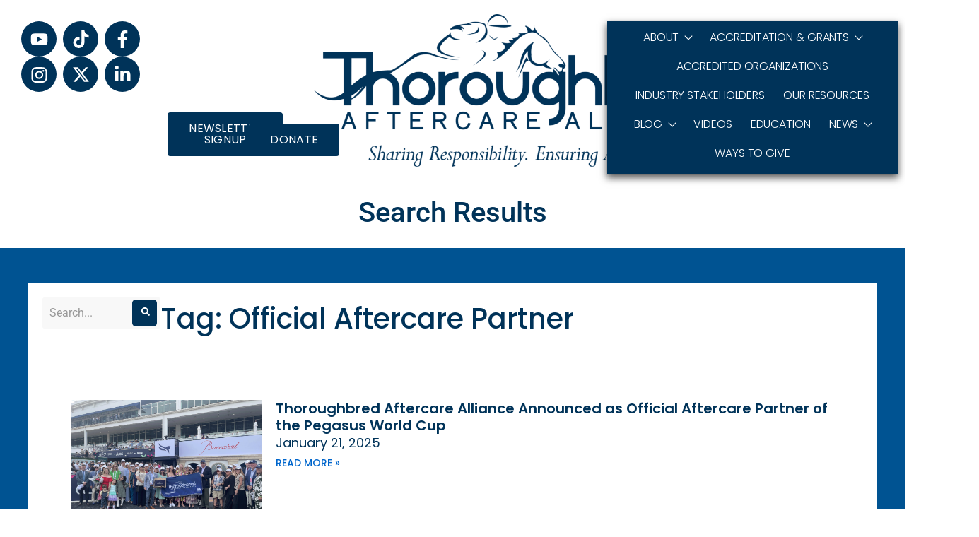

--- FILE ---
content_type: text/html; charset=UTF-8
request_url: https://www.thoroughbredaftercare.org/tag/official-aftercare-partner/
body_size: 23198
content:
<!DOCTYPE html>
<html lang="en-US">
<head>
	<meta charset="UTF-8">
	<meta name="viewport" content="width=device-width, initial-scale=1.0, viewport-fit=cover" />		<meta name='robots' content='index, follow, max-image-preview:large, max-snippet:-1, max-video-preview:-1' />

	<!-- This site is optimized with the Yoast SEO plugin v26.7 - https://yoast.com/wordpress/plugins/seo/ -->
	<title>Official Aftercare Partner Archives - Thoroughbred Aftercare Alliance</title>
	<link rel="canonical" href="https://www.thoroughbredaftercare.org/tag/official-aftercare-partner/" />
	<meta property="og:locale" content="en_US" />
	<meta property="og:type" content="article" />
	<meta property="og:title" content="Official Aftercare Partner Archives - Thoroughbred Aftercare Alliance" />
	<meta property="og:url" content="https://www.thoroughbredaftercare.org/tag/official-aftercare-partner/" />
	<meta property="og:site_name" content="Thoroughbred Aftercare Alliance" />
	<meta name="twitter:card" content="summary_large_image" />
	<meta name="twitter:site" content="@TBaftercare" />
	<script type="application/ld+json" class="yoast-schema-graph">{"@context":"https://schema.org","@graph":[{"@type":"CollectionPage","@id":"https://www.thoroughbredaftercare.org/tag/official-aftercare-partner/","url":"https://www.thoroughbredaftercare.org/tag/official-aftercare-partner/","name":"Official Aftercare Partner Archives - Thoroughbred Aftercare Alliance","isPartOf":{"@id":"https://www.thoroughbredaftercare.org/#website"},"primaryImageOfPage":{"@id":"https://www.thoroughbredaftercare.org/tag/official-aftercare-partner/#primaryimage"},"image":{"@id":"https://www.thoroughbredaftercare.org/tag/official-aftercare-partner/#primaryimage"},"thumbnailUrl":"https://www.thoroughbredaftercare.org/wp-content/uploads/2025/01/pegasus-small-1.png","breadcrumb":{"@id":"https://www.thoroughbredaftercare.org/tag/official-aftercare-partner/#breadcrumb"},"inLanguage":"en-US"},{"@type":"ImageObject","inLanguage":"en-US","@id":"https://www.thoroughbredaftercare.org/tag/official-aftercare-partner/#primaryimage","url":"https://www.thoroughbredaftercare.org/wp-content/uploads/2025/01/pegasus-small-1.png","contentUrl":"https://www.thoroughbredaftercare.org/wp-content/uploads/2025/01/pegasus-small-1.png","width":1900,"height":1425},{"@type":"BreadcrumbList","@id":"https://www.thoroughbredaftercare.org/tag/official-aftercare-partner/#breadcrumb","itemListElement":[{"@type":"ListItem","position":1,"name":"Home","item":"https://www.thoroughbredaftercare.org/"},{"@type":"ListItem","position":2,"name":"Official Aftercare Partner"}]},{"@type":"WebSite","@id":"https://www.thoroughbredaftercare.org/#website","url":"https://www.thoroughbredaftercare.org/","name":"Thoroughbred Aftercare Alliance","description":"Sharing Responsibility. Ensuring Accountability.","publisher":{"@id":"https://www.thoroughbredaftercare.org/#organization"},"potentialAction":[{"@type":"SearchAction","target":{"@type":"EntryPoint","urlTemplate":"https://www.thoroughbredaftercare.org/?s={search_term_string}"},"query-input":{"@type":"PropertyValueSpecification","valueRequired":true,"valueName":"search_term_string"}}],"inLanguage":"en-US"},{"@type":"Organization","@id":"https://www.thoroughbredaftercare.org/#organization","name":"Thoroughbred Aftercare Alliance","url":"https://www.thoroughbredaftercare.org/","logo":{"@type":"ImageObject","inLanguage":"en-US","@id":"https://www.thoroughbredaftercare.org/#/schema/logo/image/","url":"https://www.thoroughbredaftercare.org/wp-content/uploads/2025/08/Primary-Profile-Picture.png","contentUrl":"https://www.thoroughbredaftercare.org/wp-content/uploads/2025/08/Primary-Profile-Picture.png","width":1200,"height":1200,"caption":"Thoroughbred Aftercare Alliance"},"image":{"@id":"https://www.thoroughbredaftercare.org/#/schema/logo/image/"},"sameAs":["https://www.facebook.com/ThoroughbredAftercareAlliance","https://x.com/TBaftercare","https://www.youtube.com/@TBaftercare","https://www.tiktok.com/@tbaftercare","https://www.instagram.com/tbaftercare/","https://www.linkedin.com/company/thoroughbred-aftercare-alliance"]}]}</script>
	<!-- / Yoast SEO plugin. -->


<link rel='dns-prefetch' href='//www.googletagmanager.com' />
<link rel="alternate" type="application/rss+xml" title="Thoroughbred Aftercare Alliance &raquo; Feed" href="https://www.thoroughbredaftercare.org/feed/" />
<link rel="alternate" type="application/rss+xml" title="Thoroughbred Aftercare Alliance &raquo; Comments Feed" href="https://www.thoroughbredaftercare.org/comments/feed/" />
<link rel="alternate" type="application/rss+xml" title="Thoroughbred Aftercare Alliance &raquo; Official Aftercare Partner Tag Feed" href="https://www.thoroughbredaftercare.org/tag/official-aftercare-partner/feed/" />
<style id='wp-img-auto-sizes-contain-inline-css'>
img:is([sizes=auto i],[sizes^="auto," i]){contain-intrinsic-size:3000px 1500px}
/*# sourceURL=wp-img-auto-sizes-contain-inline-css */
</style>
<link rel='stylesheet' id='xpro-elementor-addons-widgets-css' href='https://www.thoroughbredaftercare.org/wp-content/plugins/xpro-elementor-addons/assets/css/xpro-widgets.css?ver=1.4.21' media='all' />
<link rel='stylesheet' id='xpro-elementor-addons-responsive-css' href='https://www.thoroughbredaftercare.org/wp-content/plugins/xpro-elementor-addons/assets/css/xpro-responsive.css?ver=1.4.21' media='all' />
<link rel='stylesheet' id='font-awesome-css' href='https://www.thoroughbredaftercare.org/wp-content/plugins/elementor/assets/lib/font-awesome/css/all.min.css?ver=5.15.3' media='all' />
<link rel='stylesheet' id='social-icons-css' href='https://www.thoroughbredaftercare.org/wp-content/plugins/elementor/assets/css/widget-social-icons.min.css?ver=3.28.0' media='all' />
<link rel='stylesheet' id='xpro-icons-css' href='https://www.thoroughbredaftercare.org/wp-content/plugins/xpro-elementor-addons/assets/css/xpro-icons.min.css?ver=1.0.0' media='all' />
<style id='wp-emoji-styles-inline-css'>

	img.wp-smiley, img.emoji {
		display: inline !important;
		border: none !important;
		box-shadow: none !important;
		height: 1em !important;
		width: 1em !important;
		margin: 0 0.07em !important;
		vertical-align: -0.1em !important;
		background: none !important;
		padding: 0 !important;
	}
/*# sourceURL=wp-emoji-styles-inline-css */
</style>
<style id='global-styles-inline-css'>
:root{--wp--preset--aspect-ratio--square: 1;--wp--preset--aspect-ratio--4-3: 4/3;--wp--preset--aspect-ratio--3-4: 3/4;--wp--preset--aspect-ratio--3-2: 3/2;--wp--preset--aspect-ratio--2-3: 2/3;--wp--preset--aspect-ratio--16-9: 16/9;--wp--preset--aspect-ratio--9-16: 9/16;--wp--preset--color--black: #000000;--wp--preset--color--cyan-bluish-gray: #abb8c3;--wp--preset--color--white: #ffffff;--wp--preset--color--pale-pink: #f78da7;--wp--preset--color--vivid-red: #cf2e2e;--wp--preset--color--luminous-vivid-orange: #ff6900;--wp--preset--color--luminous-vivid-amber: #fcb900;--wp--preset--color--light-green-cyan: #7bdcb5;--wp--preset--color--vivid-green-cyan: #00d084;--wp--preset--color--pale-cyan-blue: #8ed1fc;--wp--preset--color--vivid-cyan-blue: #0693e3;--wp--preset--color--vivid-purple: #9b51e0;--wp--preset--gradient--vivid-cyan-blue-to-vivid-purple: linear-gradient(135deg,rgb(6,147,227) 0%,rgb(155,81,224) 100%);--wp--preset--gradient--light-green-cyan-to-vivid-green-cyan: linear-gradient(135deg,rgb(122,220,180) 0%,rgb(0,208,130) 100%);--wp--preset--gradient--luminous-vivid-amber-to-luminous-vivid-orange: linear-gradient(135deg,rgb(252,185,0) 0%,rgb(255,105,0) 100%);--wp--preset--gradient--luminous-vivid-orange-to-vivid-red: linear-gradient(135deg,rgb(255,105,0) 0%,rgb(207,46,46) 100%);--wp--preset--gradient--very-light-gray-to-cyan-bluish-gray: linear-gradient(135deg,rgb(238,238,238) 0%,rgb(169,184,195) 100%);--wp--preset--gradient--cool-to-warm-spectrum: linear-gradient(135deg,rgb(74,234,220) 0%,rgb(151,120,209) 20%,rgb(207,42,186) 40%,rgb(238,44,130) 60%,rgb(251,105,98) 80%,rgb(254,248,76) 100%);--wp--preset--gradient--blush-light-purple: linear-gradient(135deg,rgb(255,206,236) 0%,rgb(152,150,240) 100%);--wp--preset--gradient--blush-bordeaux: linear-gradient(135deg,rgb(254,205,165) 0%,rgb(254,45,45) 50%,rgb(107,0,62) 100%);--wp--preset--gradient--luminous-dusk: linear-gradient(135deg,rgb(255,203,112) 0%,rgb(199,81,192) 50%,rgb(65,88,208) 100%);--wp--preset--gradient--pale-ocean: linear-gradient(135deg,rgb(255,245,203) 0%,rgb(182,227,212) 50%,rgb(51,167,181) 100%);--wp--preset--gradient--electric-grass: linear-gradient(135deg,rgb(202,248,128) 0%,rgb(113,206,126) 100%);--wp--preset--gradient--midnight: linear-gradient(135deg,rgb(2,3,129) 0%,rgb(40,116,252) 100%);--wp--preset--font-size--small: 13px;--wp--preset--font-size--medium: 20px;--wp--preset--font-size--large: 36px;--wp--preset--font-size--x-large: 42px;--wp--preset--spacing--20: 0.44rem;--wp--preset--spacing--30: 0.67rem;--wp--preset--spacing--40: 1rem;--wp--preset--spacing--50: 1.5rem;--wp--preset--spacing--60: 2.25rem;--wp--preset--spacing--70: 3.38rem;--wp--preset--spacing--80: 5.06rem;--wp--preset--shadow--natural: 6px 6px 9px rgba(0, 0, 0, 0.2);--wp--preset--shadow--deep: 12px 12px 50px rgba(0, 0, 0, 0.4);--wp--preset--shadow--sharp: 6px 6px 0px rgba(0, 0, 0, 0.2);--wp--preset--shadow--outlined: 6px 6px 0px -3px rgb(255, 255, 255), 6px 6px rgb(0, 0, 0);--wp--preset--shadow--crisp: 6px 6px 0px rgb(0, 0, 0);}:root { --wp--style--global--content-size: 800px;--wp--style--global--wide-size: 1200px; }:where(body) { margin: 0; }.wp-site-blocks > .alignleft { float: left; margin-right: 2em; }.wp-site-blocks > .alignright { float: right; margin-left: 2em; }.wp-site-blocks > .aligncenter { justify-content: center; margin-left: auto; margin-right: auto; }:where(.wp-site-blocks) > * { margin-block-start: 24px; margin-block-end: 0; }:where(.wp-site-blocks) > :first-child { margin-block-start: 0; }:where(.wp-site-blocks) > :last-child { margin-block-end: 0; }:root { --wp--style--block-gap: 24px; }:root :where(.is-layout-flow) > :first-child{margin-block-start: 0;}:root :where(.is-layout-flow) > :last-child{margin-block-end: 0;}:root :where(.is-layout-flow) > *{margin-block-start: 24px;margin-block-end: 0;}:root :where(.is-layout-constrained) > :first-child{margin-block-start: 0;}:root :where(.is-layout-constrained) > :last-child{margin-block-end: 0;}:root :where(.is-layout-constrained) > *{margin-block-start: 24px;margin-block-end: 0;}:root :where(.is-layout-flex){gap: 24px;}:root :where(.is-layout-grid){gap: 24px;}.is-layout-flow > .alignleft{float: left;margin-inline-start: 0;margin-inline-end: 2em;}.is-layout-flow > .alignright{float: right;margin-inline-start: 2em;margin-inline-end: 0;}.is-layout-flow > .aligncenter{margin-left: auto !important;margin-right: auto !important;}.is-layout-constrained > .alignleft{float: left;margin-inline-start: 0;margin-inline-end: 2em;}.is-layout-constrained > .alignright{float: right;margin-inline-start: 2em;margin-inline-end: 0;}.is-layout-constrained > .aligncenter{margin-left: auto !important;margin-right: auto !important;}.is-layout-constrained > :where(:not(.alignleft):not(.alignright):not(.alignfull)){max-width: var(--wp--style--global--content-size);margin-left: auto !important;margin-right: auto !important;}.is-layout-constrained > .alignwide{max-width: var(--wp--style--global--wide-size);}body .is-layout-flex{display: flex;}.is-layout-flex{flex-wrap: wrap;align-items: center;}.is-layout-flex > :is(*, div){margin: 0;}body .is-layout-grid{display: grid;}.is-layout-grid > :is(*, div){margin: 0;}body{padding-top: 0px;padding-right: 0px;padding-bottom: 0px;padding-left: 0px;}a:where(:not(.wp-element-button)){text-decoration: underline;}:root :where(.wp-element-button, .wp-block-button__link){background-color: #32373c;border-width: 0;color: #fff;font-family: inherit;font-size: inherit;font-style: inherit;font-weight: inherit;letter-spacing: inherit;line-height: inherit;padding-top: calc(0.667em + 2px);padding-right: calc(1.333em + 2px);padding-bottom: calc(0.667em + 2px);padding-left: calc(1.333em + 2px);text-decoration: none;text-transform: inherit;}.has-black-color{color: var(--wp--preset--color--black) !important;}.has-cyan-bluish-gray-color{color: var(--wp--preset--color--cyan-bluish-gray) !important;}.has-white-color{color: var(--wp--preset--color--white) !important;}.has-pale-pink-color{color: var(--wp--preset--color--pale-pink) !important;}.has-vivid-red-color{color: var(--wp--preset--color--vivid-red) !important;}.has-luminous-vivid-orange-color{color: var(--wp--preset--color--luminous-vivid-orange) !important;}.has-luminous-vivid-amber-color{color: var(--wp--preset--color--luminous-vivid-amber) !important;}.has-light-green-cyan-color{color: var(--wp--preset--color--light-green-cyan) !important;}.has-vivid-green-cyan-color{color: var(--wp--preset--color--vivid-green-cyan) !important;}.has-pale-cyan-blue-color{color: var(--wp--preset--color--pale-cyan-blue) !important;}.has-vivid-cyan-blue-color{color: var(--wp--preset--color--vivid-cyan-blue) !important;}.has-vivid-purple-color{color: var(--wp--preset--color--vivid-purple) !important;}.has-black-background-color{background-color: var(--wp--preset--color--black) !important;}.has-cyan-bluish-gray-background-color{background-color: var(--wp--preset--color--cyan-bluish-gray) !important;}.has-white-background-color{background-color: var(--wp--preset--color--white) !important;}.has-pale-pink-background-color{background-color: var(--wp--preset--color--pale-pink) !important;}.has-vivid-red-background-color{background-color: var(--wp--preset--color--vivid-red) !important;}.has-luminous-vivid-orange-background-color{background-color: var(--wp--preset--color--luminous-vivid-orange) !important;}.has-luminous-vivid-amber-background-color{background-color: var(--wp--preset--color--luminous-vivid-amber) !important;}.has-light-green-cyan-background-color{background-color: var(--wp--preset--color--light-green-cyan) !important;}.has-vivid-green-cyan-background-color{background-color: var(--wp--preset--color--vivid-green-cyan) !important;}.has-pale-cyan-blue-background-color{background-color: var(--wp--preset--color--pale-cyan-blue) !important;}.has-vivid-cyan-blue-background-color{background-color: var(--wp--preset--color--vivid-cyan-blue) !important;}.has-vivid-purple-background-color{background-color: var(--wp--preset--color--vivid-purple) !important;}.has-black-border-color{border-color: var(--wp--preset--color--black) !important;}.has-cyan-bluish-gray-border-color{border-color: var(--wp--preset--color--cyan-bluish-gray) !important;}.has-white-border-color{border-color: var(--wp--preset--color--white) !important;}.has-pale-pink-border-color{border-color: var(--wp--preset--color--pale-pink) !important;}.has-vivid-red-border-color{border-color: var(--wp--preset--color--vivid-red) !important;}.has-luminous-vivid-orange-border-color{border-color: var(--wp--preset--color--luminous-vivid-orange) !important;}.has-luminous-vivid-amber-border-color{border-color: var(--wp--preset--color--luminous-vivid-amber) !important;}.has-light-green-cyan-border-color{border-color: var(--wp--preset--color--light-green-cyan) !important;}.has-vivid-green-cyan-border-color{border-color: var(--wp--preset--color--vivid-green-cyan) !important;}.has-pale-cyan-blue-border-color{border-color: var(--wp--preset--color--pale-cyan-blue) !important;}.has-vivid-cyan-blue-border-color{border-color: var(--wp--preset--color--vivid-cyan-blue) !important;}.has-vivid-purple-border-color{border-color: var(--wp--preset--color--vivid-purple) !important;}.has-vivid-cyan-blue-to-vivid-purple-gradient-background{background: var(--wp--preset--gradient--vivid-cyan-blue-to-vivid-purple) !important;}.has-light-green-cyan-to-vivid-green-cyan-gradient-background{background: var(--wp--preset--gradient--light-green-cyan-to-vivid-green-cyan) !important;}.has-luminous-vivid-amber-to-luminous-vivid-orange-gradient-background{background: var(--wp--preset--gradient--luminous-vivid-amber-to-luminous-vivid-orange) !important;}.has-luminous-vivid-orange-to-vivid-red-gradient-background{background: var(--wp--preset--gradient--luminous-vivid-orange-to-vivid-red) !important;}.has-very-light-gray-to-cyan-bluish-gray-gradient-background{background: var(--wp--preset--gradient--very-light-gray-to-cyan-bluish-gray) !important;}.has-cool-to-warm-spectrum-gradient-background{background: var(--wp--preset--gradient--cool-to-warm-spectrum) !important;}.has-blush-light-purple-gradient-background{background: var(--wp--preset--gradient--blush-light-purple) !important;}.has-blush-bordeaux-gradient-background{background: var(--wp--preset--gradient--blush-bordeaux) !important;}.has-luminous-dusk-gradient-background{background: var(--wp--preset--gradient--luminous-dusk) !important;}.has-pale-ocean-gradient-background{background: var(--wp--preset--gradient--pale-ocean) !important;}.has-electric-grass-gradient-background{background: var(--wp--preset--gradient--electric-grass) !important;}.has-midnight-gradient-background{background: var(--wp--preset--gradient--midnight) !important;}.has-small-font-size{font-size: var(--wp--preset--font-size--small) !important;}.has-medium-font-size{font-size: var(--wp--preset--font-size--medium) !important;}.has-large-font-size{font-size: var(--wp--preset--font-size--large) !important;}.has-x-large-font-size{font-size: var(--wp--preset--font-size--x-large) !important;}
:root :where(.wp-block-pullquote){font-size: 1.5em;line-height: 1.6;}
/*# sourceURL=global-styles-inline-css */
</style>
<link rel='stylesheet' id='hello-biz-css' href='https://www.thoroughbredaftercare.org/wp-content/themes/hello-biz/assets/css/theme.css?ver=1.2.0' media='all' />
<link rel='stylesheet' id='hello-biz-header-footer-css' href='https://www.thoroughbredaftercare.org/wp-content/themes/hello-biz/assets/css/header-footer.css?ver=1.2.0' media='all' />
<link rel='stylesheet' id='elementor-frontend-css' href='https://www.thoroughbredaftercare.org/wp-content/plugins/elementor/assets/css/frontend.min.css?ver=3.34.0' media='all' />
<style id='elementor-frontend-inline-css'>
@-webkit-keyframes ha_fadeIn{0%{opacity:0}to{opacity:1}}@keyframes ha_fadeIn{0%{opacity:0}to{opacity:1}}@-webkit-keyframes ha_zoomIn{0%{opacity:0;-webkit-transform:scale3d(.3,.3,.3);transform:scale3d(.3,.3,.3)}50%{opacity:1}}@keyframes ha_zoomIn{0%{opacity:0;-webkit-transform:scale3d(.3,.3,.3);transform:scale3d(.3,.3,.3)}50%{opacity:1}}@-webkit-keyframes ha_rollIn{0%{opacity:0;-webkit-transform:translate3d(-100%,0,0) rotate3d(0,0,1,-120deg);transform:translate3d(-100%,0,0) rotate3d(0,0,1,-120deg)}to{opacity:1}}@keyframes ha_rollIn{0%{opacity:0;-webkit-transform:translate3d(-100%,0,0) rotate3d(0,0,1,-120deg);transform:translate3d(-100%,0,0) rotate3d(0,0,1,-120deg)}to{opacity:1}}@-webkit-keyframes ha_bounce{0%,20%,53%,to{-webkit-animation-timing-function:cubic-bezier(.215,.61,.355,1);animation-timing-function:cubic-bezier(.215,.61,.355,1)}40%,43%{-webkit-transform:translate3d(0,-30px,0) scaleY(1.1);transform:translate3d(0,-30px,0) scaleY(1.1);-webkit-animation-timing-function:cubic-bezier(.755,.05,.855,.06);animation-timing-function:cubic-bezier(.755,.05,.855,.06)}70%{-webkit-transform:translate3d(0,-15px,0) scaleY(1.05);transform:translate3d(0,-15px,0) scaleY(1.05);-webkit-animation-timing-function:cubic-bezier(.755,.05,.855,.06);animation-timing-function:cubic-bezier(.755,.05,.855,.06)}80%{-webkit-transition-timing-function:cubic-bezier(.215,.61,.355,1);transition-timing-function:cubic-bezier(.215,.61,.355,1);-webkit-transform:translate3d(0,0,0) scaleY(.95);transform:translate3d(0,0,0) scaleY(.95)}90%{-webkit-transform:translate3d(0,-4px,0) scaleY(1.02);transform:translate3d(0,-4px,0) scaleY(1.02)}}@keyframes ha_bounce{0%,20%,53%,to{-webkit-animation-timing-function:cubic-bezier(.215,.61,.355,1);animation-timing-function:cubic-bezier(.215,.61,.355,1)}40%,43%{-webkit-transform:translate3d(0,-30px,0) scaleY(1.1);transform:translate3d(0,-30px,0) scaleY(1.1);-webkit-animation-timing-function:cubic-bezier(.755,.05,.855,.06);animation-timing-function:cubic-bezier(.755,.05,.855,.06)}70%{-webkit-transform:translate3d(0,-15px,0) scaleY(1.05);transform:translate3d(0,-15px,0) scaleY(1.05);-webkit-animation-timing-function:cubic-bezier(.755,.05,.855,.06);animation-timing-function:cubic-bezier(.755,.05,.855,.06)}80%{-webkit-transition-timing-function:cubic-bezier(.215,.61,.355,1);transition-timing-function:cubic-bezier(.215,.61,.355,1);-webkit-transform:translate3d(0,0,0) scaleY(.95);transform:translate3d(0,0,0) scaleY(.95)}90%{-webkit-transform:translate3d(0,-4px,0) scaleY(1.02);transform:translate3d(0,-4px,0) scaleY(1.02)}}@-webkit-keyframes ha_bounceIn{0%,20%,40%,60%,80%,to{-webkit-animation-timing-function:cubic-bezier(.215,.61,.355,1);animation-timing-function:cubic-bezier(.215,.61,.355,1)}0%{opacity:0;-webkit-transform:scale3d(.3,.3,.3);transform:scale3d(.3,.3,.3)}20%{-webkit-transform:scale3d(1.1,1.1,1.1);transform:scale3d(1.1,1.1,1.1)}40%{-webkit-transform:scale3d(.9,.9,.9);transform:scale3d(.9,.9,.9)}60%{opacity:1;-webkit-transform:scale3d(1.03,1.03,1.03);transform:scale3d(1.03,1.03,1.03)}80%{-webkit-transform:scale3d(.97,.97,.97);transform:scale3d(.97,.97,.97)}to{opacity:1}}@keyframes ha_bounceIn{0%,20%,40%,60%,80%,to{-webkit-animation-timing-function:cubic-bezier(.215,.61,.355,1);animation-timing-function:cubic-bezier(.215,.61,.355,1)}0%{opacity:0;-webkit-transform:scale3d(.3,.3,.3);transform:scale3d(.3,.3,.3)}20%{-webkit-transform:scale3d(1.1,1.1,1.1);transform:scale3d(1.1,1.1,1.1)}40%{-webkit-transform:scale3d(.9,.9,.9);transform:scale3d(.9,.9,.9)}60%{opacity:1;-webkit-transform:scale3d(1.03,1.03,1.03);transform:scale3d(1.03,1.03,1.03)}80%{-webkit-transform:scale3d(.97,.97,.97);transform:scale3d(.97,.97,.97)}to{opacity:1}}@-webkit-keyframes ha_flipInX{0%{opacity:0;-webkit-transform:perspective(400px) rotate3d(1,0,0,90deg);transform:perspective(400px) rotate3d(1,0,0,90deg);-webkit-animation-timing-function:ease-in;animation-timing-function:ease-in}40%{-webkit-transform:perspective(400px) rotate3d(1,0,0,-20deg);transform:perspective(400px) rotate3d(1,0,0,-20deg);-webkit-animation-timing-function:ease-in;animation-timing-function:ease-in}60%{opacity:1;-webkit-transform:perspective(400px) rotate3d(1,0,0,10deg);transform:perspective(400px) rotate3d(1,0,0,10deg)}80%{-webkit-transform:perspective(400px) rotate3d(1,0,0,-5deg);transform:perspective(400px) rotate3d(1,0,0,-5deg)}}@keyframes ha_flipInX{0%{opacity:0;-webkit-transform:perspective(400px) rotate3d(1,0,0,90deg);transform:perspective(400px) rotate3d(1,0,0,90deg);-webkit-animation-timing-function:ease-in;animation-timing-function:ease-in}40%{-webkit-transform:perspective(400px) rotate3d(1,0,0,-20deg);transform:perspective(400px) rotate3d(1,0,0,-20deg);-webkit-animation-timing-function:ease-in;animation-timing-function:ease-in}60%{opacity:1;-webkit-transform:perspective(400px) rotate3d(1,0,0,10deg);transform:perspective(400px) rotate3d(1,0,0,10deg)}80%{-webkit-transform:perspective(400px) rotate3d(1,0,0,-5deg);transform:perspective(400px) rotate3d(1,0,0,-5deg)}}@-webkit-keyframes ha_flipInY{0%{opacity:0;-webkit-transform:perspective(400px) rotate3d(0,1,0,90deg);transform:perspective(400px) rotate3d(0,1,0,90deg);-webkit-animation-timing-function:ease-in;animation-timing-function:ease-in}40%{-webkit-transform:perspective(400px) rotate3d(0,1,0,-20deg);transform:perspective(400px) rotate3d(0,1,0,-20deg);-webkit-animation-timing-function:ease-in;animation-timing-function:ease-in}60%{opacity:1;-webkit-transform:perspective(400px) rotate3d(0,1,0,10deg);transform:perspective(400px) rotate3d(0,1,0,10deg)}80%{-webkit-transform:perspective(400px) rotate3d(0,1,0,-5deg);transform:perspective(400px) rotate3d(0,1,0,-5deg)}}@keyframes ha_flipInY{0%{opacity:0;-webkit-transform:perspective(400px) rotate3d(0,1,0,90deg);transform:perspective(400px) rotate3d(0,1,0,90deg);-webkit-animation-timing-function:ease-in;animation-timing-function:ease-in}40%{-webkit-transform:perspective(400px) rotate3d(0,1,0,-20deg);transform:perspective(400px) rotate3d(0,1,0,-20deg);-webkit-animation-timing-function:ease-in;animation-timing-function:ease-in}60%{opacity:1;-webkit-transform:perspective(400px) rotate3d(0,1,0,10deg);transform:perspective(400px) rotate3d(0,1,0,10deg)}80%{-webkit-transform:perspective(400px) rotate3d(0,1,0,-5deg);transform:perspective(400px) rotate3d(0,1,0,-5deg)}}@-webkit-keyframes ha_swing{20%{-webkit-transform:rotate3d(0,0,1,15deg);transform:rotate3d(0,0,1,15deg)}40%{-webkit-transform:rotate3d(0,0,1,-10deg);transform:rotate3d(0,0,1,-10deg)}60%{-webkit-transform:rotate3d(0,0,1,5deg);transform:rotate3d(0,0,1,5deg)}80%{-webkit-transform:rotate3d(0,0,1,-5deg);transform:rotate3d(0,0,1,-5deg)}}@keyframes ha_swing{20%{-webkit-transform:rotate3d(0,0,1,15deg);transform:rotate3d(0,0,1,15deg)}40%{-webkit-transform:rotate3d(0,0,1,-10deg);transform:rotate3d(0,0,1,-10deg)}60%{-webkit-transform:rotate3d(0,0,1,5deg);transform:rotate3d(0,0,1,5deg)}80%{-webkit-transform:rotate3d(0,0,1,-5deg);transform:rotate3d(0,0,1,-5deg)}}@-webkit-keyframes ha_slideInDown{0%{visibility:visible;-webkit-transform:translate3d(0,-100%,0);transform:translate3d(0,-100%,0)}}@keyframes ha_slideInDown{0%{visibility:visible;-webkit-transform:translate3d(0,-100%,0);transform:translate3d(0,-100%,0)}}@-webkit-keyframes ha_slideInUp{0%{visibility:visible;-webkit-transform:translate3d(0,100%,0);transform:translate3d(0,100%,0)}}@keyframes ha_slideInUp{0%{visibility:visible;-webkit-transform:translate3d(0,100%,0);transform:translate3d(0,100%,0)}}@-webkit-keyframes ha_slideInLeft{0%{visibility:visible;-webkit-transform:translate3d(-100%,0,0);transform:translate3d(-100%,0,0)}}@keyframes ha_slideInLeft{0%{visibility:visible;-webkit-transform:translate3d(-100%,0,0);transform:translate3d(-100%,0,0)}}@-webkit-keyframes ha_slideInRight{0%{visibility:visible;-webkit-transform:translate3d(100%,0,0);transform:translate3d(100%,0,0)}}@keyframes ha_slideInRight{0%{visibility:visible;-webkit-transform:translate3d(100%,0,0);transform:translate3d(100%,0,0)}}.ha_fadeIn{-webkit-animation-name:ha_fadeIn;animation-name:ha_fadeIn}.ha_zoomIn{-webkit-animation-name:ha_zoomIn;animation-name:ha_zoomIn}.ha_rollIn{-webkit-animation-name:ha_rollIn;animation-name:ha_rollIn}.ha_bounce{-webkit-transform-origin:center bottom;-ms-transform-origin:center bottom;transform-origin:center bottom;-webkit-animation-name:ha_bounce;animation-name:ha_bounce}.ha_bounceIn{-webkit-animation-name:ha_bounceIn;animation-name:ha_bounceIn;-webkit-animation-duration:.75s;-webkit-animation-duration:calc(var(--animate-duration)*.75);animation-duration:.75s;animation-duration:calc(var(--animate-duration)*.75)}.ha_flipInX,.ha_flipInY{-webkit-animation-name:ha_flipInX;animation-name:ha_flipInX;-webkit-backface-visibility:visible!important;backface-visibility:visible!important}.ha_flipInY{-webkit-animation-name:ha_flipInY;animation-name:ha_flipInY}.ha_swing{-webkit-transform-origin:top center;-ms-transform-origin:top center;transform-origin:top center;-webkit-animation-name:ha_swing;animation-name:ha_swing}.ha_slideInDown{-webkit-animation-name:ha_slideInDown;animation-name:ha_slideInDown}.ha_slideInUp{-webkit-animation-name:ha_slideInUp;animation-name:ha_slideInUp}.ha_slideInLeft{-webkit-animation-name:ha_slideInLeft;animation-name:ha_slideInLeft}.ha_slideInRight{-webkit-animation-name:ha_slideInRight;animation-name:ha_slideInRight}.ha-css-transform-yes{-webkit-transition-duration:var(--ha-tfx-transition-duration, .2s);transition-duration:var(--ha-tfx-transition-duration, .2s);-webkit-transition-property:-webkit-transform;transition-property:transform;transition-property:transform,-webkit-transform;-webkit-transform:translate(var(--ha-tfx-translate-x, 0),var(--ha-tfx-translate-y, 0)) scale(var(--ha-tfx-scale-x, 1),var(--ha-tfx-scale-y, 1)) skew(var(--ha-tfx-skew-x, 0),var(--ha-tfx-skew-y, 0)) rotateX(var(--ha-tfx-rotate-x, 0)) rotateY(var(--ha-tfx-rotate-y, 0)) rotateZ(var(--ha-tfx-rotate-z, 0));transform:translate(var(--ha-tfx-translate-x, 0),var(--ha-tfx-translate-y, 0)) scale(var(--ha-tfx-scale-x, 1),var(--ha-tfx-scale-y, 1)) skew(var(--ha-tfx-skew-x, 0),var(--ha-tfx-skew-y, 0)) rotateX(var(--ha-tfx-rotate-x, 0)) rotateY(var(--ha-tfx-rotate-y, 0)) rotateZ(var(--ha-tfx-rotate-z, 0))}.ha-css-transform-yes:hover{-webkit-transform:translate(var(--ha-tfx-translate-x-hover, var(--ha-tfx-translate-x, 0)),var(--ha-tfx-translate-y-hover, var(--ha-tfx-translate-y, 0))) scale(var(--ha-tfx-scale-x-hover, var(--ha-tfx-scale-x, 1)),var(--ha-tfx-scale-y-hover, var(--ha-tfx-scale-y, 1))) skew(var(--ha-tfx-skew-x-hover, var(--ha-tfx-skew-x, 0)),var(--ha-tfx-skew-y-hover, var(--ha-tfx-skew-y, 0))) rotateX(var(--ha-tfx-rotate-x-hover, var(--ha-tfx-rotate-x, 0))) rotateY(var(--ha-tfx-rotate-y-hover, var(--ha-tfx-rotate-y, 0))) rotateZ(var(--ha-tfx-rotate-z-hover, var(--ha-tfx-rotate-z, 0)));transform:translate(var(--ha-tfx-translate-x-hover, var(--ha-tfx-translate-x, 0)),var(--ha-tfx-translate-y-hover, var(--ha-tfx-translate-y, 0))) scale(var(--ha-tfx-scale-x-hover, var(--ha-tfx-scale-x, 1)),var(--ha-tfx-scale-y-hover, var(--ha-tfx-scale-y, 1))) skew(var(--ha-tfx-skew-x-hover, var(--ha-tfx-skew-x, 0)),var(--ha-tfx-skew-y-hover, var(--ha-tfx-skew-y, 0))) rotateX(var(--ha-tfx-rotate-x-hover, var(--ha-tfx-rotate-x, 0))) rotateY(var(--ha-tfx-rotate-y-hover, var(--ha-tfx-rotate-y, 0))) rotateZ(var(--ha-tfx-rotate-z-hover, var(--ha-tfx-rotate-z, 0)))}.happy-addon>.elementor-widget-container{word-wrap:break-word;overflow-wrap:break-word}.happy-addon>.elementor-widget-container,.happy-addon>.elementor-widget-container *{-webkit-box-sizing:border-box;box-sizing:border-box}.happy-addon:not(:has(.elementor-widget-container)),.happy-addon:not(:has(.elementor-widget-container)) *{-webkit-box-sizing:border-box;box-sizing:border-box;word-wrap:break-word;overflow-wrap:break-word}.happy-addon p:empty{display:none}.happy-addon .elementor-inline-editing{min-height:auto!important}.happy-addon-pro img{max-width:100%;height:auto;-o-object-fit:cover;object-fit:cover}.ha-screen-reader-text{position:absolute;overflow:hidden;clip:rect(1px,1px,1px,1px);margin:-1px;padding:0;width:1px;height:1px;border:0;word-wrap:normal!important;-webkit-clip-path:inset(50%);clip-path:inset(50%)}.ha-has-bg-overlay>.elementor-widget-container{position:relative;z-index:1}.ha-has-bg-overlay>.elementor-widget-container:before{position:absolute;top:0;left:0;z-index:-1;width:100%;height:100%;content:""}.ha-has-bg-overlay:not(:has(.elementor-widget-container)){position:relative;z-index:1}.ha-has-bg-overlay:not(:has(.elementor-widget-container)):before{position:absolute;top:0;left:0;z-index:-1;width:100%;height:100%;content:""}.ha-popup--is-enabled .ha-js-popup,.ha-popup--is-enabled .ha-js-popup img{cursor:-webkit-zoom-in!important;cursor:zoom-in!important}.mfp-wrap .mfp-arrow,.mfp-wrap .mfp-close{background-color:transparent}.mfp-wrap .mfp-arrow:focus,.mfp-wrap .mfp-close:focus{outline-width:thin}.ha-advanced-tooltip-enable{position:relative;cursor:pointer;--ha-tooltip-arrow-color:black;--ha-tooltip-arrow-distance:0}.ha-advanced-tooltip-enable .ha-advanced-tooltip-content{position:absolute;z-index:999;display:none;padding:5px 0;width:120px;height:auto;border-radius:6px;background-color:#000;color:#fff;text-align:center;opacity:0}.ha-advanced-tooltip-enable .ha-advanced-tooltip-content::after{position:absolute;border-width:5px;border-style:solid;content:""}.ha-advanced-tooltip-enable .ha-advanced-tooltip-content.no-arrow::after{visibility:hidden}.ha-advanced-tooltip-enable .ha-advanced-tooltip-content.show{display:inline-block;opacity:1}.ha-advanced-tooltip-enable.ha-advanced-tooltip-top .ha-advanced-tooltip-content,body[data-elementor-device-mode=tablet] .ha-advanced-tooltip-enable.ha-advanced-tooltip-tablet-top .ha-advanced-tooltip-content{top:unset;right:0;bottom:calc(101% + var(--ha-tooltip-arrow-distance));left:0;margin:0 auto}.ha-advanced-tooltip-enable.ha-advanced-tooltip-top .ha-advanced-tooltip-content::after,body[data-elementor-device-mode=tablet] .ha-advanced-tooltip-enable.ha-advanced-tooltip-tablet-top .ha-advanced-tooltip-content::after{top:100%;right:unset;bottom:unset;left:50%;border-color:var(--ha-tooltip-arrow-color) transparent transparent transparent;-webkit-transform:translateX(-50%);-ms-transform:translateX(-50%);transform:translateX(-50%)}.ha-advanced-tooltip-enable.ha-advanced-tooltip-bottom .ha-advanced-tooltip-content,body[data-elementor-device-mode=tablet] .ha-advanced-tooltip-enable.ha-advanced-tooltip-tablet-bottom .ha-advanced-tooltip-content{top:calc(101% + var(--ha-tooltip-arrow-distance));right:0;bottom:unset;left:0;margin:0 auto}.ha-advanced-tooltip-enable.ha-advanced-tooltip-bottom .ha-advanced-tooltip-content::after,body[data-elementor-device-mode=tablet] .ha-advanced-tooltip-enable.ha-advanced-tooltip-tablet-bottom .ha-advanced-tooltip-content::after{top:unset;right:unset;bottom:100%;left:50%;border-color:transparent transparent var(--ha-tooltip-arrow-color) transparent;-webkit-transform:translateX(-50%);-ms-transform:translateX(-50%);transform:translateX(-50%)}.ha-advanced-tooltip-enable.ha-advanced-tooltip-left .ha-advanced-tooltip-content,body[data-elementor-device-mode=tablet] .ha-advanced-tooltip-enable.ha-advanced-tooltip-tablet-left .ha-advanced-tooltip-content{top:50%;right:calc(101% + var(--ha-tooltip-arrow-distance));bottom:unset;left:unset;-webkit-transform:translateY(-50%);-ms-transform:translateY(-50%);transform:translateY(-50%)}.ha-advanced-tooltip-enable.ha-advanced-tooltip-left .ha-advanced-tooltip-content::after,body[data-elementor-device-mode=tablet] .ha-advanced-tooltip-enable.ha-advanced-tooltip-tablet-left .ha-advanced-tooltip-content::after{top:50%;right:unset;bottom:unset;left:100%;border-color:transparent transparent transparent var(--ha-tooltip-arrow-color);-webkit-transform:translateY(-50%);-ms-transform:translateY(-50%);transform:translateY(-50%)}.ha-advanced-tooltip-enable.ha-advanced-tooltip-right .ha-advanced-tooltip-content,body[data-elementor-device-mode=tablet] .ha-advanced-tooltip-enable.ha-advanced-tooltip-tablet-right .ha-advanced-tooltip-content{top:50%;right:unset;bottom:unset;left:calc(101% + var(--ha-tooltip-arrow-distance));-webkit-transform:translateY(-50%);-ms-transform:translateY(-50%);transform:translateY(-50%)}.ha-advanced-tooltip-enable.ha-advanced-tooltip-right .ha-advanced-tooltip-content::after,body[data-elementor-device-mode=tablet] .ha-advanced-tooltip-enable.ha-advanced-tooltip-tablet-right .ha-advanced-tooltip-content::after{top:50%;right:100%;bottom:unset;left:unset;border-color:transparent var(--ha-tooltip-arrow-color) transparent transparent;-webkit-transform:translateY(-50%);-ms-transform:translateY(-50%);transform:translateY(-50%)}body[data-elementor-device-mode=mobile] .ha-advanced-tooltip-enable.ha-advanced-tooltip-mobile-top .ha-advanced-tooltip-content{top:unset;right:0;bottom:calc(101% + var(--ha-tooltip-arrow-distance));left:0;margin:0 auto}body[data-elementor-device-mode=mobile] .ha-advanced-tooltip-enable.ha-advanced-tooltip-mobile-top .ha-advanced-tooltip-content::after{top:100%;right:unset;bottom:unset;left:50%;border-color:var(--ha-tooltip-arrow-color) transparent transparent transparent;-webkit-transform:translateX(-50%);-ms-transform:translateX(-50%);transform:translateX(-50%)}body[data-elementor-device-mode=mobile] .ha-advanced-tooltip-enable.ha-advanced-tooltip-mobile-bottom .ha-advanced-tooltip-content{top:calc(101% + var(--ha-tooltip-arrow-distance));right:0;bottom:unset;left:0;margin:0 auto}body[data-elementor-device-mode=mobile] .ha-advanced-tooltip-enable.ha-advanced-tooltip-mobile-bottom .ha-advanced-tooltip-content::after{top:unset;right:unset;bottom:100%;left:50%;border-color:transparent transparent var(--ha-tooltip-arrow-color) transparent;-webkit-transform:translateX(-50%);-ms-transform:translateX(-50%);transform:translateX(-50%)}body[data-elementor-device-mode=mobile] .ha-advanced-tooltip-enable.ha-advanced-tooltip-mobile-left .ha-advanced-tooltip-content{top:50%;right:calc(101% + var(--ha-tooltip-arrow-distance));bottom:unset;left:unset;-webkit-transform:translateY(-50%);-ms-transform:translateY(-50%);transform:translateY(-50%)}body[data-elementor-device-mode=mobile] .ha-advanced-tooltip-enable.ha-advanced-tooltip-mobile-left .ha-advanced-tooltip-content::after{top:50%;right:unset;bottom:unset;left:100%;border-color:transparent transparent transparent var(--ha-tooltip-arrow-color);-webkit-transform:translateY(-50%);-ms-transform:translateY(-50%);transform:translateY(-50%)}body[data-elementor-device-mode=mobile] .ha-advanced-tooltip-enable.ha-advanced-tooltip-mobile-right .ha-advanced-tooltip-content{top:50%;right:unset;bottom:unset;left:calc(101% + var(--ha-tooltip-arrow-distance));-webkit-transform:translateY(-50%);-ms-transform:translateY(-50%);transform:translateY(-50%)}body[data-elementor-device-mode=mobile] .ha-advanced-tooltip-enable.ha-advanced-tooltip-mobile-right .ha-advanced-tooltip-content::after{top:50%;right:100%;bottom:unset;left:unset;border-color:transparent var(--ha-tooltip-arrow-color) transparent transparent;-webkit-transform:translateY(-50%);-ms-transform:translateY(-50%);transform:translateY(-50%)}body.elementor-editor-active .happy-addon.ha-gravityforms .gform_wrapper{display:block!important}.ha-scroll-to-top-wrap.ha-scroll-to-top-hide{display:none}.ha-scroll-to-top-wrap.edit-mode,.ha-scroll-to-top-wrap.single-page-off{display:none!important}.ha-scroll-to-top-button{position:fixed;right:15px;bottom:15px;z-index:9999;display:-webkit-box;display:-webkit-flex;display:-ms-flexbox;display:flex;-webkit-box-align:center;-webkit-align-items:center;align-items:center;-ms-flex-align:center;-webkit-box-pack:center;-ms-flex-pack:center;-webkit-justify-content:center;justify-content:center;width:50px;height:50px;border-radius:50px;background-color:#5636d1;color:#fff;text-align:center;opacity:1;cursor:pointer;-webkit-transition:all .3s;transition:all .3s}.ha-scroll-to-top-button i{color:#fff;font-size:16px}.ha-scroll-to-top-button:hover{background-color:#e2498a}
.elementor-24594 .elementor-element.elementor-element-0e2b292 .elementor-post__meta-data span + span:before{content:"<a href="https://www.thoroughbredaftercare.org/category/home-main-news/" rel="tag">News</a>";}
/*# sourceURL=elementor-frontend-inline-css */
</style>
<link rel='stylesheet' id='widget-social-icons-css' href='https://www.thoroughbredaftercare.org/wp-content/plugins/elementor/assets/css/widget-social-icons.min.css?ver=3.34.0' media='all' />
<link rel='stylesheet' id='e-apple-webkit-css' href='https://www.thoroughbredaftercare.org/wp-content/plugins/elementor/assets/css/conditionals/apple-webkit.min.css?ver=3.34.0' media='all' />
<link rel='stylesheet' id='widget-image-css' href='https://www.thoroughbredaftercare.org/wp-content/plugins/elementor/assets/css/widget-image.min.css?ver=3.34.0' media='all' />
<link rel='stylesheet' id='eael-general-css' href='https://www.thoroughbredaftercare.org/wp-content/plugins/essential-addons-for-elementor-lite/assets/front-end/css/view/general.min.css?ver=6.5.5' media='all' />
<link rel='stylesheet' id='eael-24286-css' href='https://www.thoroughbredaftercare.org/wp-content/uploads/essential-addons-elementor/eael-24286.css?ver=1737474622' media='all' />
<link rel='stylesheet' id='elementor-icons-css' href='https://www.thoroughbredaftercare.org/wp-content/plugins/elementor/assets/lib/eicons/css/elementor-icons.min.css?ver=5.45.0' media='all' />
<style id='elementor-icons-inline-css'>

		.elementor-add-new-section .elementor-add-templately-promo-button{
            background-color: #5d4fff !important;
            background-image: url(https://www.thoroughbredaftercare.org/wp-content/plugins/essential-addons-for-elementor-lite/assets/admin/images/templately/logo-icon.svg);
            background-repeat: no-repeat;
            background-position: center center;
            position: relative;
        }
        
		.elementor-add-new-section .elementor-add-templately-promo-button > i{
            height: 12px;
        }
        
        body .elementor-add-new-section .elementor-add-section-area-button {
            margin-left: 0;
        }

		.elementor-add-new-section .elementor-add-templately-promo-button{
            background-color: #5d4fff !important;
            background-image: url(https://www.thoroughbredaftercare.org/wp-content/plugins/essential-addons-for-elementor-lite/assets/admin/images/templately/logo-icon.svg);
            background-repeat: no-repeat;
            background-position: center center;
            position: relative;
        }
        
		.elementor-add-new-section .elementor-add-templately-promo-button > i{
            height: 12px;
        }
        
        body .elementor-add-new-section .elementor-add-section-area-button {
            margin-left: 0;
        }

		.elementor-add-new-section .elementor-add-templately-promo-button{
            background-color: #5d4fff !important;
            background-image: url(https://www.thoroughbredaftercare.org/wp-content/plugins/essential-addons-for-elementor-lite/assets/admin/images/templately/logo-icon.svg);
            background-repeat: no-repeat;
            background-position: center center;
            position: relative;
        }
        
		.elementor-add-new-section .elementor-add-templately-promo-button > i{
            height: 12px;
        }
        
        body .elementor-add-new-section .elementor-add-section-area-button {
            margin-left: 0;
        }
/*# sourceURL=elementor-icons-inline-css */
</style>
<link rel='stylesheet' id='widget-heading-css' href='https://www.thoroughbredaftercare.org/wp-content/plugins/elementor/assets/css/widget-heading.min.css?ver=3.34.0' media='all' />
<link rel='stylesheet' id='bdt-uikit-css' href='https://www.thoroughbredaftercare.org/wp-content/plugins/bdthemes-element-pack-lite/assets/css/bdt-uikit.css?ver=3.21.7' media='all' />
<link rel='stylesheet' id='ep-helper-css' href='https://www.thoroughbredaftercare.org/wp-content/plugins/bdthemes-element-pack-lite/assets/css/ep-helper.css?ver=8.3.15' media='all' />
<link rel='stylesheet' id='ep-search-css' href='https://www.thoroughbredaftercare.org/wp-content/plugins/bdthemes-element-pack-lite/assets/css/ep-search.css?ver=8.3.15' media='all' />
<link rel='stylesheet' id='widget-posts-css' href='https://www.thoroughbredaftercare.org/wp-content/plugins/elementor-pro/assets/css/widget-posts.min.css?ver=3.33.2' media='all' />
<link rel='stylesheet' id='widget-spacer-css' href='https://www.thoroughbredaftercare.org/wp-content/plugins/elementor/assets/css/widget-spacer.min.css?ver=3.34.0' media='all' />
<link rel='stylesheet' id='eael-20644-css' href='https://www.thoroughbredaftercare.org/wp-content/uploads/essential-addons-elementor/eael-20644.css?ver=1737474622' media='all' />
<link rel='stylesheet' id='elementor-post-11946-css' href='https://www.thoroughbredaftercare.org/wp-content/uploads/elementor/css/post-11946.css?ver=1767798802' media='all' />
<link rel='stylesheet' id='stratum-widgets-style-css' href='https://www.thoroughbredaftercare.org/wp-content/plugins/stratum/assets/css/style.min.css?ver=1.6.2' media='all' />
<link rel='stylesheet' id='ep-font-css' href='https://www.thoroughbredaftercare.org/wp-content/plugins/bdthemes-element-pack-lite/assets/css/ep-font.css?ver=8.3.15' media='all' />
<link rel='stylesheet' id='xpro-elementor-widgetarea-editor-css' href='https://www.thoroughbredaftercare.org/wp-content/plugins/xpro-elementor-addons/inc/controls/assets/css/widgetarea-editor.css?ver=1.4.21' media='all' />
<link rel='stylesheet' id='elementor-post-24209-css' href='https://www.thoroughbredaftercare.org/wp-content/uploads/elementor/css/post-24209.css?ver=1767798802' media='all' />
<link rel='stylesheet' id='happy-icons-css' href='https://www.thoroughbredaftercare.org/wp-content/plugins/happy-elementor-addons/assets/fonts/style.min.css?ver=3.20.4' media='all' />
<link rel='stylesheet' id='elementor-post-24286-css' href='https://www.thoroughbredaftercare.org/wp-content/uploads/elementor/css/post-24286.css?ver=1767798803' media='all' />
<link rel='stylesheet' id='elementor-post-24594-css' href='https://www.thoroughbredaftercare.org/wp-content/uploads/elementor/css/post-24594.css?ver=1767798842' media='all' />
<link rel='stylesheet' id='tablepress-default-css' href='https://www.thoroughbredaftercare.org/wp-content/plugins/tablepress/css/build/default.css?ver=3.2.6' media='all' />
<link rel='stylesheet' id='wpr-text-animations-css-css' href='https://www.thoroughbredaftercare.org/wp-content/plugins/royal-elementor-addons/assets/css/lib/animations/text-animations.min.css?ver=1.7.1045' media='all' />
<link rel='stylesheet' id='wpr-addons-css-css' href='https://www.thoroughbredaftercare.org/wp-content/plugins/royal-elementor-addons/assets/css/frontend.min.css?ver=1.7.1045' media='all' />
<link rel='stylesheet' id='font-awesome-5-all-css' href='https://www.thoroughbredaftercare.org/wp-content/plugins/elementor/assets/lib/font-awesome/css/all.min.css?ver=3.34.0' media='all' />
<link rel='stylesheet' id='upk-site-css' href='https://www.thoroughbredaftercare.org/wp-content/plugins/ultimate-post-kit/assets/css/upk-site.css?ver=4.0.21' media='all' />
<link rel='stylesheet' id='elementor-gf-local-roboto-css' href='https://www.thoroughbredaftercare.org/wp-content/uploads/elementor/google-fonts/css/roboto.css?ver=1746651859' media='all' />
<link rel='stylesheet' id='elementor-gf-local-robotoslab-css' href='https://www.thoroughbredaftercare.org/wp-content/uploads/elementor/google-fonts/css/robotoslab.css?ver=1746651832' media='all' />
<link rel='stylesheet' id='elementor-gf-local-poppins-css' href='https://www.thoroughbredaftercare.org/wp-content/uploads/elementor/google-fonts/css/poppins.css?ver=1746651909' media='all' />
<script data-cfasync="false" src="https://www.thoroughbredaftercare.org/wp-includes/js/jquery/jquery.min.js?ver=3.7.1" id="jquery-core-js"></script>
<script data-cfasync="false" src="https://www.thoroughbredaftercare.org/wp-includes/js/jquery/jquery-migrate.min.js?ver=3.4.1" id="jquery-migrate-js"></script>

<!-- Google tag (gtag.js) snippet added by Site Kit -->
<!-- Google Analytics snippet added by Site Kit -->
<script src="https://www.googletagmanager.com/gtag/js?id=GT-WKT3WS6" id="google_gtagjs-js" async></script>
<script id="google_gtagjs-js-after">
window.dataLayer = window.dataLayer || [];function gtag(){dataLayer.push(arguments);}
gtag("set","linker",{"domains":["www.thoroughbredaftercare.org"]});
gtag("js", new Date());
gtag("set", "developer_id.dZTNiMT", true);
gtag("config", "GT-WKT3WS6");
 window._googlesitekit = window._googlesitekit || {}; window._googlesitekit.throttledEvents = []; window._googlesitekit.gtagEvent = (name, data) => { var key = JSON.stringify( { name, data } ); if ( !! window._googlesitekit.throttledEvents[ key ] ) { return; } window._googlesitekit.throttledEvents[ key ] = true; setTimeout( () => { delete window._googlesitekit.throttledEvents[ key ]; }, 5 ); gtag( "event", name, { ...data, event_source: "site-kit" } ); }; 
//# sourceURL=google_gtagjs-js-after
</script>
<link rel="https://api.w.org/" href="https://www.thoroughbredaftercare.org/wp-json/" /><link rel="alternate" title="JSON" type="application/json" href="https://www.thoroughbredaftercare.org/wp-json/wp/v2/tags/833" /><link rel="EditURI" type="application/rsd+xml" title="RSD" href="https://www.thoroughbredaftercare.org/xmlrpc.php?rsd" />
<meta name="generator" content="WordPress 6.9" />
<meta name="generator" content="Site Kit by Google 1.168.0" /><meta name="generator" content="Elementor 3.34.0; features: e_font_icon_svg, additional_custom_breakpoints; settings: css_print_method-external, google_font-enabled, font_display-swap">
			<style>
				.e-con.e-parent:nth-of-type(n+4):not(.e-lazyloaded):not(.e-no-lazyload),
				.e-con.e-parent:nth-of-type(n+4):not(.e-lazyloaded):not(.e-no-lazyload) * {
					background-image: none !important;
				}
				@media screen and (max-height: 1024px) {
					.e-con.e-parent:nth-of-type(n+3):not(.e-lazyloaded):not(.e-no-lazyload),
					.e-con.e-parent:nth-of-type(n+3):not(.e-lazyloaded):not(.e-no-lazyload) * {
						background-image: none !important;
					}
				}
				@media screen and (max-height: 640px) {
					.e-con.e-parent:nth-of-type(n+2):not(.e-lazyloaded):not(.e-no-lazyload),
					.e-con.e-parent:nth-of-type(n+2):not(.e-lazyloaded):not(.e-no-lazyload) * {
						background-image: none !important;
					}
				}
			</style>
			<link rel="icon" href="https://www.thoroughbredaftercare.org/wp-content/uploads/2025/05/cropped-Favicon-2-32x32.png" sizes="32x32" />
<link rel="icon" href="https://www.thoroughbredaftercare.org/wp-content/uploads/2025/05/cropped-Favicon-2-192x192.png" sizes="192x192" />
<link rel="apple-touch-icon" href="https://www.thoroughbredaftercare.org/wp-content/uploads/2025/05/cropped-Favicon-2-180x180.png" />
<meta name="msapplication-TileImage" content="https://www.thoroughbredaftercare.org/wp-content/uploads/2025/05/cropped-Favicon-2-270x270.png" />
<style id="wpr_lightbox_styles">
				.lg-backdrop {
					background-color: rgba(0,0,0,0.6) !important;
				}
				.lg-toolbar,
				.lg-dropdown {
					background-color: rgba(0,0,0,0.8) !important;
				}
				.lg-dropdown:after {
					border-bottom-color: rgba(0,0,0,0.8) !important;
				}
				.lg-sub-html {
					background-color: rgba(0,0,0,0.8) !important;
				}
				.lg-thumb-outer,
				.lg-progress-bar {
					background-color: #444444 !important;
				}
				.lg-progress {
					background-color: #a90707 !important;
				}
				.lg-icon {
					color: #efefef !important;
					font-size: 20px !important;
				}
				.lg-icon.lg-toogle-thumb {
					font-size: 24px !important;
				}
				.lg-icon:hover,
				.lg-dropdown-text:hover {
					color: #ffffff !important;
				}
				.lg-sub-html,
				.lg-dropdown-text {
					color: #efefef !important;
					font-size: 14px !important;
				}
				#lg-counter {
					color: #efefef !important;
					font-size: 14px !important;
				}
				.lg-prev,
				.lg-next {
					font-size: 35px !important;
				}

				/* Defaults */
				.lg-icon {
				background-color: transparent !important;
				}

				#lg-counter {
				opacity: 0.9;
				}

				.lg-thumb-outer {
				padding: 0 10px;
				}

				.lg-thumb-item {
				border-radius: 0 !important;
				border: none !important;
				opacity: 0.5;
				}

				.lg-thumb-item.active {
					opacity: 1;
				}
	         </style></head>
<body class="archive tag tag-official-aftercare-partner tag-833 wp-custom-logo wp-theme-hello-biz ehbiz-default elementor-page-24594 elementor-default elementor-template-full-width elementor-kit-11946">
		<header data-elementor-type="header" data-elementor-id="24209" class="elementor elementor-24209 elementor-location-header" data-elementor-settings="{&quot;ha_cmc_init_switcher&quot;:&quot;no&quot;}" data-elementor-post-type="elementor_library">
			<div class="elementor-element elementor-element-92a6b70 e-con-full e-flex wpr-particle-no wpr-jarallax-no wpr-parallax-no wpr-sticky-section-no e-con e-parent" data-id="92a6b70" data-element_type="container" data-settings="{&quot;_ha_eqh_enable&quot;:false}">
		<div class="elementor-element elementor-element-54974cb e-con-full e-flex wpr-particle-no wpr-jarallax-no wpr-parallax-no wpr-sticky-section-no e-con e-child" data-id="54974cb" data-element_type="container" data-settings="{&quot;_ha_eqh_enable&quot;:false}">
		<div class="elementor-element elementor-element-0a43db9 e-con-full elementor-hidden-mobile e-flex wpr-particle-no wpr-jarallax-no wpr-parallax-no wpr-sticky-section-no e-con e-child" data-id="0a43db9" data-element_type="container" data-settings="{&quot;_ha_eqh_enable&quot;:false}">
				<div class="elementor-element elementor-element-1475e69 elementor-shape-circle e-grid-align-left e-grid-align-mobile-center elementor-widget__width-initial elementor-grid-0 elementor-widget elementor-widget-social-icons" data-id="1475e69" data-element_type="widget" data-widget_type="social-icons.default">
				<div class="elementor-widget-container">
							<div class="elementor-social-icons-wrapper elementor-grid" role="list">
							<span class="elementor-grid-item" role="listitem">
					<a class="elementor-icon elementor-social-icon elementor-social-icon-youtube elementor-repeater-item-30362ae" href="https://www.youtube.com/@TBaftercare" target="_blank">
						<span class="elementor-screen-only">Youtube</span>
						<svg aria-hidden="true" class="e-font-icon-svg e-fab-youtube" viewBox="0 0 576 512" xmlns="http://www.w3.org/2000/svg"><path d="M549.655 124.083c-6.281-23.65-24.787-42.276-48.284-48.597C458.781 64 288 64 288 64S117.22 64 74.629 75.486c-23.497 6.322-42.003 24.947-48.284 48.597-11.412 42.867-11.412 132.305-11.412 132.305s0 89.438 11.412 132.305c6.281 23.65 24.787 41.5 48.284 47.821C117.22 448 288 448 288 448s170.78 0 213.371-11.486c23.497-6.321 42.003-24.171 48.284-47.821 11.412-42.867 11.412-132.305 11.412-132.305s0-89.438-11.412-132.305zm-317.51 213.508V175.185l142.739 81.205-142.739 81.201z"></path></svg>					</a>
				</span>
							<span class="elementor-grid-item" role="listitem">
					<a class="elementor-icon elementor-social-icon elementor-social-icon-tiktok elementor-repeater-item-a5fe918" href="https://www.tiktok.com/@tbaftercare" target="_blank">
						<span class="elementor-screen-only">Tiktok</span>
						<svg aria-hidden="true" class="e-font-icon-svg e-fab-tiktok" viewBox="0 0 448 512" xmlns="http://www.w3.org/2000/svg"><path d="M448,209.91a210.06,210.06,0,0,1-122.77-39.25V349.38A162.55,162.55,0,1,1,185,188.31V278.2a74.62,74.62,0,1,0,52.23,71.18V0l88,0a121.18,121.18,0,0,0,1.86,22.17h0A122.18,122.18,0,0,0,381,102.39a121.43,121.43,0,0,0,67,20.14Z"></path></svg>					</a>
				</span>
							<span class="elementor-grid-item" role="listitem">
					<a class="elementor-icon elementor-social-icon elementor-social-icon-facebook-f elementor-repeater-item-1b5a5c0" href="https://www.facebook.com/ThoroughbredAftercareAlliance" target="_blank">
						<span class="elementor-screen-only">Facebook-f</span>
						<svg aria-hidden="true" class="e-font-icon-svg e-fab-facebook-f" viewBox="0 0 320 512" xmlns="http://www.w3.org/2000/svg"><path d="M279.14 288l14.22-92.66h-88.91v-60.13c0-25.35 12.42-50.06 52.24-50.06h40.42V6.26S260.43 0 225.36 0c-73.22 0-121.08 44.38-121.08 124.72v70.62H22.89V288h81.39v224h100.17V288z"></path></svg>					</a>
				</span>
							<span class="elementor-grid-item" role="listitem">
					<a class="elementor-icon elementor-social-icon elementor-social-icon-instagram social icon elementor-repeater-item-1851eb9" href="https://www.instagram.com/tbaftercare/" target="_blank">
						<span class="elementor-screen-only">Instagram Social Icon</span>
						<svg xmlns="http://www.w3.org/2000/svg" xmlns:xlink="http://www.w3.org/1999/xlink" id="Layer_1" x="0px" y="0px" viewBox="0 0 56.7 56.7" xml:space="preserve"><g>	<path d="M28.2,16.7c-7,0-12.8,5.7-12.8,12.8s5.7,12.8,12.8,12.8S41,36.5,41,29.5S35.2,16.7,28.2,16.7z M28.2,37.7   c-4.5,0-8.2-3.7-8.2-8.2s3.7-8.2,8.2-8.2s8.2,3.7,8.2,8.2S32.7,37.7,28.2,37.7z"></path>	<circle cx="41.5" cy="16.4" r="2.9"></circle>	<path d="M49,8.9c-2.6-2.7-6.3-4.1-10.5-4.1H17.9c-8.7,0-14.5,5.8-14.5,14.5v20.5c0,4.3,1.4,8,4.2,10.7c2.7,2.6,6.3,3.9,10.4,3.9   h20.4c4.3,0,7.9-1.4,10.5-3.9c2.7-2.6,4.1-6.3,4.1-10.6V19.3C53,15.1,51.6,11.5,49,8.9z M48.6,39.9c0,3.1-1.1,5.6-2.9,7.3   s-4.3,2.6-7.3,2.6H18c-3,0-5.5-0.9-7.3-2.6C8.9,45.4,8,42.9,8,39.8V19.3c0-3,0.9-5.5,2.7-7.3c1.7-1.7,4.3-2.6,7.3-2.6h20.6   c3,0,5.5,0.9,7.3,2.7c1.7,1.8,2.7,4.3,2.7,7.2V39.9L48.6,39.9z"></path></g></svg>					</a>
				</span>
							<span class="elementor-grid-item" role="listitem">
					<a class="elementor-icon elementor-social-icon elementor-social-icon-x-twitter elementor-repeater-item-5f6e1d1" href="https://twitter.com/TBaftercare" target="_blank">
						<span class="elementor-screen-only">X-twitter</span>
						<svg aria-hidden="true" class="e-font-icon-svg e-fab-x-twitter" viewBox="0 0 512 512" xmlns="http://www.w3.org/2000/svg"><path d="M389.2 48h70.6L305.6 224.2 487 464H345L233.7 318.6 106.5 464H35.8L200.7 275.5 26.8 48H172.4L272.9 180.9 389.2 48zM364.4 421.8h39.1L151.1 88h-42L364.4 421.8z"></path></svg>					</a>
				</span>
							<span class="elementor-grid-item" role="listitem">
					<a class="elementor-icon elementor-social-icon elementor-social-icon-linkedin-in elementor-repeater-item-d92ba3f" href="https://www.linkedin.com/company/thoroughbred-aftercare-alliance" target="_blank">
						<span class="elementor-screen-only">Linkedin-in</span>
						<svg aria-hidden="true" class="e-font-icon-svg e-fab-linkedin-in" viewBox="0 0 448 512" xmlns="http://www.w3.org/2000/svg"><path d="M100.28 448H7.4V148.9h92.88zM53.79 108.1C24.09 108.1 0 83.5 0 53.8a53.79 53.79 0 0 1 107.58 0c0 29.7-24.1 54.3-53.79 54.3zM447.9 448h-92.68V302.4c0-34.7-.7-79.2-48.29-79.2-48.29 0-55.69 37.7-55.69 76.7V448h-92.78V148.9h89.08v40.8h1.3c12.4-23.5 42.69-48.3 87.88-48.3 94 0 111.28 61.9 111.28 142.3V448z"></path></svg>					</a>
				</span>
					</div>
						</div>
				</div>
				</div>
		<div class="elementor-element elementor-element-f59317d e-con-full e-flex wpr-particle-no wpr-jarallax-no wpr-parallax-no wpr-sticky-section-no e-con e-child" data-id="f59317d" data-element_type="container" data-settings="{&quot;_ha_eqh_enable&quot;:false}">
				<div class="elementor-element elementor-element-556b3b6 elementor-align-right elementor-tablet-align-center elementor-mobile-align-justify elementor-hidden-mobile elementor-widget elementor-widget-button" data-id="556b3b6" data-element_type="widget" data-widget_type="button.default">
				<div class="elementor-widget-container">
									<div class="elementor-button-wrapper">
					<a class="elementor-button elementor-button-link elementor-size-md" href="http://eepurl.com/h_hXgD" target="_blank">
						<span class="elementor-button-content-wrapper">
									<span class="elementor-button-text">Newsletter Signup</span>
					</span>
					</a>
				</div>
								</div>
				</div>
				<div class="elementor-element elementor-element-0bafb15 elementor-align-right elementor-tablet-align-center elementor-mobile-align-justify elementor-widget-mobile__width-initial elementor-widget elementor-widget-button" data-id="0bafb15" data-element_type="widget" data-widget_type="button.default">
				<div class="elementor-widget-container">
									<div class="elementor-button-wrapper">
					<a class="elementor-button elementor-button-link elementor-size-md" href="https://www.thoroughbredaftercare.org/donation_now/" target="_blank">
						<span class="elementor-button-content-wrapper">
									<span class="elementor-button-text">Donate</span>
					</span>
					</a>
				</div>
								</div>
				</div>
				</div>
				</div>
		<div class="elementor-element elementor-element-b7cbf3d e-con-full elementor-hidden-mobile e-flex wpr-particle-no wpr-jarallax-no wpr-parallax-no wpr-sticky-section-no e-con e-child" data-id="b7cbf3d" data-element_type="container" data-settings="{&quot;_ha_eqh_enable&quot;:false}">
				<div class="elementor-element elementor-element-23175f3 elementor-hidden-mobile elementor-widget elementor-widget-image" data-id="23175f3" data-element_type="widget" data-widget_type="image.default">
				<div class="elementor-widget-container">
																<a href="https://www.thoroughbredaftercare.org/">
							<img fetchpriority="high" width="800" height="288" src="https://www.thoroughbredaftercare.org/wp-content/uploads/2025/05/TAA-Logo-Tagline-Blue-RGB-scaled-1-1024x368.png" class="attachment-large size-large wp-image-22912" alt="Thoroughbred Aftercare Alliance Logo with Tagline" srcset="https://www.thoroughbredaftercare.org/wp-content/uploads/2025/05/TAA-Logo-Tagline-Blue-RGB-scaled-1-1024x368.png 1024w, https://www.thoroughbredaftercare.org/wp-content/uploads/2025/05/TAA-Logo-Tagline-Blue-RGB-scaled-1-300x108.png 300w, https://www.thoroughbredaftercare.org/wp-content/uploads/2025/05/TAA-Logo-Tagline-Blue-RGB-scaled-1-768x276.png 768w, https://www.thoroughbredaftercare.org/wp-content/uploads/2025/05/TAA-Logo-Tagline-Blue-RGB-scaled-1-1536x551.png 1536w, https://www.thoroughbredaftercare.org/wp-content/uploads/2025/05/TAA-Logo-Tagline-Blue-RGB-scaled-1-2048x735.png 2048w" sizes="(max-width: 800px) 100vw, 800px" />								</a>
															</div>
				</div>
				</div>
		<div class="elementor-element elementor-element-ff9efad e-con-full e-flex wpr-particle-no wpr-jarallax-no wpr-parallax-no wpr-sticky-section-no e-con e-child" data-id="ff9efad" data-element_type="container" data-settings="{&quot;background_background&quot;:&quot;classic&quot;,&quot;_ha_eqh_enable&quot;:false}">
				<div class="elementor-element elementor-element-954b1d3 elementor-widget-mobile__width-initial elementor-hidden-desktop elementor-hidden-tablet elementor-widget elementor-widget-image" data-id="954b1d3" data-element_type="widget" data-widget_type="image.default">
				<div class="elementor-widget-container">
																<a href="https://www.thoroughbredaftercare.org/">
							<img width="1920" height="1080" src="https://www.thoroughbredaftercare.org/wp-content/uploads/2025/05/TAA-Logo-White-2f1d7a.svg" class="attachment-full size-full wp-image-22677" alt="TAA Logo in white" />								</a>
															</div>
				</div>
				<div class="elementor-element elementor-element-9918229 elementor-align-center elementor-align-center elementor-align-right elementor-widget__width-initial ha-has-bg-overlay elementor-widget elementor-widget-xpro-horizontal-menu" data-id="9918229" data-element_type="widget" data-settings="{&quot;responsive_show&quot;:&quot;mobile&quot;}" data-widget_type="xpro-horizontal-menu.default">
				<div class="elementor-widget-container">
					<div class="xpro-elementor-horizontal-navbar-wrapper xpro-elementor-horizontal-menu-responsive-mobile xpro-push-right">

		<button type="button" class="xpro-elementor-horizontal-menu-close">
		<i aria-hidden="true" class="fas fa-times"></i>	</button>
	
	<div class="xpro-elementor-horizontal-navbar xpro-elementor-horizontal-menu-style-fade"><ul id="menu-homepage" class="xpro-elementor-horizontal-navbar-nav"><li itemscope="itemscope" itemtype="https://www.schema.org/SiteNavigationElement" id="menu-item-3221" class="menu-item menu-item-type-custom menu-item-object-custom menu-item-has-children dropdown menu-item-3221 nav-item"><a href="/about" data-toggle="dropdown" aria-haspopup="true" aria-expanded="false" class="dropdown-toggle nav-link" id="menu-item-dropdown-3221">About<span class="xpro-dropdown-menu-toggle"></span></a>
<ul class="xpro-elementor-dropdown-menu" aria-labelledby="menu-item-dropdown-3221" role="menu">
	<li itemscope="itemscope" itemtype="https://www.schema.org/SiteNavigationElement" id="menu-item-3324" class="menu-item menu-item-type-post_type menu-item-object-page menu-item-3324 nav-item"><a href="https://www.thoroughbredaftercare.org/about/" class="xpro-elementor-dropdown-item">Our Mission</a></li>
	<li itemscope="itemscope" itemtype="https://www.schema.org/SiteNavigationElement" id="menu-item-3219" class="menu-item menu-item-type-custom menu-item-object-custom menu-item-3219 nav-item"><a href="https://www.thoroughbredaftercare.org/taa-staff/" class="xpro-elementor-dropdown-item">Staff</a></li>
	<li itemscope="itemscope" itemtype="https://www.schema.org/SiteNavigationElement" id="menu-item-20575" class="menu-item menu-item-type-post_type menu-item-object-page menu-item-20575 nav-item"><a href="https://www.thoroughbredaftercare.org/board-of-directors/" class="xpro-elementor-dropdown-item">Board of Directors</a></li>
	<li itemscope="itemscope" itemtype="https://www.schema.org/SiteNavigationElement" id="menu-item-3173" class="menu-item menu-item-type-post_type menu-item-object-page menu-item-3173 nav-item"><a href="https://www.thoroughbredaftercare.org/industry-stakeholders/" class="xpro-elementor-dropdown-item">Industry Stakeholders</a></li>
	<li itemscope="itemscope" itemtype="https://www.schema.org/SiteNavigationElement" id="menu-item-3220" class="menu-item menu-item-type-custom menu-item-object-custom menu-item-3220 nav-item"><a href="https://www.thoroughbredaftercare.org/taa-impact/" class="xpro-elementor-dropdown-item">Our Impact</a></li>
	<li itemscope="itemscope" itemtype="https://www.schema.org/SiteNavigationElement" id="menu-item-3175" class="menu-item menu-item-type-post_type menu-item-object-page menu-item-3175 nav-item"><a href="https://www.thoroughbredaftercare.org/frequently-asked-questions/" class="xpro-elementor-dropdown-item">FAQ’s</a></li>
	<li itemscope="itemscope" itemtype="https://www.schema.org/SiteNavigationElement" id="menu-item-3234" class="menu-item menu-item-type-post_type menu-item-object-page menu-item-3234 nav-item"><a href="https://www.thoroughbredaftercare.org/contact/" class="xpro-elementor-dropdown-item">Contact Us</a></li>
</ul>
</li>
<li itemscope="itemscope" itemtype="https://www.schema.org/SiteNavigationElement" id="menu-item-3224" class="menu-item menu-item-type-custom menu-item-object-custom menu-item-has-children dropdown menu-item-3224 nav-item"><a href="https://www.thoroughbredaftercare.org/accreditation/" data-toggle="dropdown" aria-haspopup="true" aria-expanded="false" class="dropdown-toggle nav-link" id="menu-item-dropdown-3224">Accreditation &#038; Grants<span class="xpro-dropdown-menu-toggle"></span></a>
<ul class="xpro-elementor-dropdown-menu" aria-labelledby="menu-item-dropdown-3224" role="menu">
	<li itemscope="itemscope" itemtype="https://www.schema.org/SiteNavigationElement" id="menu-item-3228" class="menu-item menu-item-type-custom menu-item-object-custom menu-item-3228 nav-item"><a href="https://www.thoroughbredaftercare.org/accreditation/" class="xpro-elementor-dropdown-item">Accreditation</a></li>
	<li itemscope="itemscope" itemtype="https://www.schema.org/SiteNavigationElement" id="menu-item-3226" class="menu-item menu-item-type-post_type menu-item-object-page menu-item-3226 nav-item"><a href="https://www.thoroughbredaftercare.org/accreditation-forms/" class="xpro-elementor-dropdown-item">Accreditation Forms</a></li>
	<li itemscope="itemscope" itemtype="https://www.schema.org/SiteNavigationElement" id="menu-item-3264" class="menu-item menu-item-type-custom menu-item-object-custom menu-item-3264 nav-item"><a href="https://www.thoroughbredaftercare.org/grants/" class="xpro-elementor-dropdown-item">Grants</a></li>
	<li itemscope="itemscope" itemtype="https://www.schema.org/SiteNavigationElement" id="menu-item-3227" class="menu-item menu-item-type-post_type menu-item-object-page menu-item-3227 nav-item"><a href="https://www.thoroughbredaftercare.org/code-of-standards/" class="xpro-elementor-dropdown-item">Code of Standards</a></li>
</ul>
</li>
<li itemscope="itemscope" itemtype="https://www.schema.org/SiteNavigationElement" id="menu-item-3223" class="menu-item menu-item-type-post_type menu-item-object-page menu-item-3223 nav-item"><a href="https://www.thoroughbredaftercare.org/organizations/" class="xpro-elementor-nav-link">Accredited Organizations</a></li>
<li itemscope="itemscope" itemtype="https://www.schema.org/SiteNavigationElement" id="menu-item-3222" class="menu-item menu-item-type-post_type menu-item-object-page menu-item-3222 nav-item"><a href="https://www.thoroughbredaftercare.org/industry-stakeholders/" class="xpro-elementor-nav-link">Industry Stakeholders</a></li>
<li itemscope="itemscope" itemtype="https://www.schema.org/SiteNavigationElement" id="menu-item-22888" class="menu-item menu-item-type-post_type menu-item-object-page menu-item-22888 nav-item"><a href="https://www.thoroughbredaftercare.org/resources/" class="xpro-elementor-nav-link">Our Resources</a></li>
<li itemscope="itemscope" itemtype="https://www.schema.org/SiteNavigationElement" id="menu-item-15936" class="menu-item menu-item-type-post_type menu-item-object-page menu-item-has-children dropdown menu-item-15936 nav-item"><a href="https://www.thoroughbredaftercare.org/blog/" data-toggle="dropdown" aria-haspopup="true" aria-expanded="false" class="dropdown-toggle nav-link" id="menu-item-dropdown-15936">Blog<span class="xpro-dropdown-menu-toggle"></span></a>
<ul class="xpro-elementor-dropdown-menu" aria-labelledby="menu-item-dropdown-15936" role="menu">
	<li itemscope="itemscope" itemtype="https://www.schema.org/SiteNavigationElement" id="menu-item-15940" class="menu-item menu-item-type-post_type menu-item-object-page menu-item-15940 nav-item"><a href="https://www.thoroughbredaftercare.org/blog/" class="xpro-elementor-dropdown-item">All Items</a></li>
	<li itemscope="itemscope" itemtype="https://www.schema.org/SiteNavigationElement" id="menu-item-15939" class="menu-item menu-item-type-post_type menu-item-object-page menu-item-15939 nav-item"><a href="https://www.thoroughbredaftercare.org/success/" class="xpro-elementor-dropdown-item">Success Stories</a></li>
	<li itemscope="itemscope" itemtype="https://www.schema.org/SiteNavigationElement" id="menu-item-15937" class="menu-item menu-item-type-post_type menu-item-object-page menu-item-15937 nav-item"><a href="https://www.thoroughbredaftercare.org/aftercare-editorials/" class="xpro-elementor-dropdown-item">Aftercare Editorials</a></li>
	<li itemscope="itemscope" itemtype="https://www.schema.org/SiteNavigationElement" id="menu-item-18386" class="menu-item menu-item-type-post_type menu-item-object-page menu-item-18386 nav-item"><a href="https://www.thoroughbredaftercare.org/retraining-tips-landing/" class="xpro-elementor-dropdown-item">Retraining Tips</a></li>
	<li itemscope="itemscope" itemtype="https://www.schema.org/SiteNavigationElement" id="menu-item-16526" class="menu-item menu-item-type-post_type menu-item-object-page menu-item-16526 nav-item"><a href="https://www.thoroughbredaftercare.org/supporter-feature/" class="xpro-elementor-dropdown-item">Supporter Features</a></li>
	<li itemscope="itemscope" itemtype="https://www.schema.org/SiteNavigationElement" id="menu-item-21926" class="menu-item menu-item-type-post_type menu-item-object-page menu-item-21926 nav-item"><a href="https://www.thoroughbredaftercare.org/equine-assisted-learning-landing/" class="xpro-elementor-dropdown-item">Equine-Assisted Learning</a></li>
	<li itemscope="itemscope" itemtype="https://www.schema.org/SiteNavigationElement" id="menu-item-23505" class="menu-item menu-item-type-post_type menu-item-object-page menu-item-23505 nav-item"><a href="https://www.thoroughbredaftercare.org/sanctuary-living-landing/" class="xpro-elementor-dropdown-item">Sanctuary Living</a></li>
	<li itemscope="itemscope" itemtype="https://www.schema.org/SiteNavigationElement" id="menu-item-16406" class="menu-item menu-item-type-post_type menu-item-object-page menu-item-16406 nav-item"><a href="https://www.thoroughbredaftercare.org/inspector-spotlight-home/" class="xpro-elementor-dropdown-item">Inspector Spotlights</a></li>
</ul>
</li>
<li itemscope="itemscope" itemtype="https://www.schema.org/SiteNavigationElement" id="menu-item-21773" class="menu-item menu-item-type-post_type menu-item-object-page menu-item-21773 nav-item"><a href="https://www.thoroughbredaftercare.org/videos/" class="xpro-elementor-nav-link">Videos</a></li>
<li itemscope="itemscope" itemtype="https://www.schema.org/SiteNavigationElement" id="menu-item-22887" class="menu-item menu-item-type-post_type menu-item-object-page menu-item-22887 nav-item"><a href="https://www.thoroughbredaftercare.org/education/" class="xpro-elementor-nav-link">Education</a></li>
<li itemscope="itemscope" itemtype="https://www.schema.org/SiteNavigationElement" id="menu-item-22468" class="menu-item menu-item-type-post_type menu-item-object-page menu-item-has-children dropdown menu-item-22468 nav-item"><a href="https://www.thoroughbredaftercare.org/all-news/" data-toggle="dropdown" aria-haspopup="true" aria-expanded="false" class="dropdown-toggle nav-link" id="menu-item-dropdown-22468">News<span class="xpro-dropdown-menu-toggle"></span></a>
<ul class="xpro-elementor-dropdown-menu" aria-labelledby="menu-item-dropdown-22468" role="menu">
	<li itemscope="itemscope" itemtype="https://www.schema.org/SiteNavigationElement" id="menu-item-23534" class="menu-item menu-item-type-post_type menu-item-object-page menu-item-23534 nav-item"><a href="https://www.thoroughbredaftercare.org/all-news/" class="xpro-elementor-dropdown-item">All News</a></li>
	<li itemscope="itemscope" itemtype="https://www.schema.org/SiteNavigationElement" id="menu-item-23536" class="menu-item menu-item-type-post_type menu-item-object-page menu-item-23536 nav-item"><a href="https://www.thoroughbredaftercare.org/press/" class="xpro-elementor-dropdown-item">Press Releases</a></li>
	<li itemscope="itemscope" itemtype="https://www.schema.org/SiteNavigationElement" id="menu-item-23535" class="menu-item menu-item-type-post_type menu-item-object-page menu-item-23535 nav-item"><a href="https://www.thoroughbredaftercare.org/thoroughbred-aftercare-alliance-in-the-news/" class="xpro-elementor-dropdown-item">In the News</a></li>
	<li itemscope="itemscope" itemtype="https://www.schema.org/SiteNavigationElement" id="menu-item-23533" class="menu-item menu-item-type-post_type menu-item-object-page menu-item-23533 nav-item"><a href="https://www.thoroughbredaftercare.org/newsletter-archive/" class="xpro-elementor-dropdown-item">Newsletter Archive</a></li>
</ul>
</li>
<li itemscope="itemscope" itemtype="https://www.schema.org/SiteNavigationElement" id="menu-item-10917" class="menu-item menu-item-type-post_type menu-item-object-page menu-item-10917 nav-item"><a href="https://www.thoroughbredaftercare.org/donate/" class="xpro-elementor-nav-link">Ways to Give</a></li>
</ul></div></div>

<div class="xpro-elementor-horizontal-menu-overlay"></div>

<div class="xpro-elementor-horizontal-menu-toggler-wrapper">
	<button type="button" class="xpro-elementor-horizontal-menu-toggler">
		<i aria-hidden="true" class="fas fa-bars"></i>	</button>
</div>
				</div>
				</div>
				</div>
				</div>
				</header>
				<div data-elementor-type="search-results" data-elementor-id="24594" class="elementor elementor-24594 elementor-location-archive" data-elementor-settings="{&quot;ha_cmc_init_switcher&quot;:&quot;no&quot;}" data-elementor-post-type="elementor_library">
			<div class="elementor-element elementor-element-e6f67ab e-flex e-con-boxed wpr-particle-no wpr-jarallax-no wpr-parallax-no wpr-sticky-section-no e-con e-parent" data-id="e6f67ab" data-element_type="container" data-settings="{&quot;_ha_eqh_enable&quot;:false}">
					<div class="e-con-inner">
				<div class="elementor-element elementor-element-44113cc elementor-widget elementor-widget-heading" data-id="44113cc" data-element_type="widget" data-widget_type="heading.default">
				<div class="elementor-widget-container">
					<h1 class="elementor-heading-title elementor-size-default">Search Results</h1>				</div>
				</div>
					</div>
				</div>
		<div class="elementor-element elementor-element-097c26f e-flex e-con-boxed wpr-particle-no wpr-jarallax-no wpr-parallax-no wpr-sticky-section-no e-con e-parent" data-id="097c26f" data-element_type="container" data-settings="{&quot;background_background&quot;:&quot;classic&quot;,&quot;_ha_eqh_enable&quot;:false}">
					<div class="e-con-inner">
		<div class="elementor-element elementor-element-b1fa0c3 e-con-full e-flex wpr-particle-no wpr-jarallax-no wpr-parallax-no wpr-sticky-section-no e-con e-child" data-id="b1fa0c3" data-element_type="container" data-settings="{&quot;background_background&quot;:&quot;classic&quot;,&quot;_ha_eqh_enable&quot;:false}">
				<div class="elementor-element elementor-element-3804de9 elementor-widget__width-inherit elementor-widget elementor-widget-theme-archive-title elementor-page-title elementor-widget-heading" data-id="3804de9" data-element_type="widget" data-widget_type="theme-archive-title.default">
				<div class="elementor-widget-container">
					<h1 class="elementor-heading-title elementor-size-default">Tag: Official Aftercare Partner</h1>				</div>
				</div>
				<div class="elementor-element elementor-element-a3f911b elementor-search-form-skin-default elementor-widget elementor-widget-bdt-search" data-id="a3f911b" data-element_type="widget" data-widget_type="bdt-search.default">
				<div class="elementor-widget-container">
							<div class="bdt-search-container">
			
			
			<form class="bdt-search bdt-search-default" role="search" method="get" action="https://www.thoroughbredaftercare.org/">
				<div class="bdt-position-relative">
																<input name="post_type" id="post_type" type="hidden" value="current_query">
										<input placeholder="Search..." class="bdt-search-input" type="search" name="s" title="Search" value="">
					
					<button type="submit" class="bdt-search-button">
								<svg aria-hidden="true" class="e-font-icon-svg e-fas-search" viewBox="0 0 512 512" xmlns="http://www.w3.org/2000/svg"><path d="M505 442.7L405.3 343c-4.5-4.5-10.6-7-17-7H372c27.6-35.3 44-79.7 44-128C416 93.1 322.9 0 208 0S0 93.1 0 208s93.1 208 208 208c48.3 0 92.7-16.4 128-44v16.3c0 6.4 2.5 12.5 7 17l99.7 99.7c9.4 9.4 24.6 9.4 33.9 0l28.3-28.3c9.4-9.4 9.4-24.6.1-34zM208 336c-70.7 0-128-57.2-128-128 0-70.7 57.2-128 128-128 70.7 0 128 57.2 128 128 0 70.7-57.2 128-128 128z"></path></svg>			</button>
		
					</div>


							</form>

				</div>
						</div>
				</div>
				</div>
		<div class="elementor-element elementor-element-ef190b0 e-con-full e-flex wpr-particle-no wpr-jarallax-no wpr-parallax-no wpr-sticky-section-no e-con e-child" data-id="ef190b0" data-element_type="container" data-settings="{&quot;background_background&quot;:&quot;classic&quot;,&quot;_ha_eqh_enable&quot;:false}">
		<div class="elementor-element elementor-element-a7718c1 e-con-full elementor-hidden-desktop elementor-hidden-tablet elementor-hidden-mobile e-flex wpr-particle-no wpr-jarallax-no wpr-parallax-no wpr-sticky-section-no e-con e-child" data-id="a7718c1" data-element_type="container" data-settings="{&quot;_ha_eqh_enable&quot;:false}">
				<div class="elementor-element elementor-element-8d5fe05 elementor-widget__width-initial elementor-hidden-tablet elementor-widget elementor-widget-xpro-featured-image" data-id="8d5fe05" data-element_type="widget" data-widget_type="xpro-featured-image.default">
				<div class="elementor-widget-container">
					<div class="xpro-featured-image">
<img width="1900" height="1425" src="https://www.thoroughbredaftercare.org/wp-content/uploads/2025/01/pegasus-small-1.png" class="attachment-full size-full" alt="" decoding="async" srcset="https://www.thoroughbredaftercare.org/wp-content/uploads/2025/01/pegasus-small-1.png 1900w, https://www.thoroughbredaftercare.org/wp-content/uploads/2025/01/pegasus-small-1-300x225.png 300w, https://www.thoroughbredaftercare.org/wp-content/uploads/2025/01/pegasus-small-1-1024x768.png 1024w, https://www.thoroughbredaftercare.org/wp-content/uploads/2025/01/pegasus-small-1-768x576.png 768w, https://www.thoroughbredaftercare.org/wp-content/uploads/2025/01/pegasus-small-1-1536x1152.png 1536w" sizes="(max-width: 1900px) 100vw, 1900px" /></div>
				</div>
				</div>
				<div class="elementor-element elementor-element-25095b0 wpr-post-info-align-center elementor-widget elementor-widget-wpr-post-info" data-id="25095b0" data-element_type="widget" data-widget_type="wpr-post-info.default">
				<div class="elementor-widget-container">
					<ul class="wpr-post-info wpr-post-info-vertical"><li class="wpr-post-info-taxonomy"><span>News</span></li><li class="wpr-post-info-date"><span>January 21, 2025</span></li><li class="wpr-post-info-taxonomy"><span>1/st<span class="tax-sep">, </span></span><span>1/ST Racing<span class="tax-sep">, </span></span><span>accredited aftercare<span class="tax-sep">, </span></span><span>Filly &amp; Mare Turf<span class="tax-sep">, </span></span><span>Official Aftercare Partner<span class="tax-sep">, </span></span><span>Pegasus<span class="tax-sep">, </span></span><span>Pegasus World Cup<span class="tax-sep">, </span></span><span>Thoroughbred Aftercare<span class="tax-sep">, </span></span><span>Thoroughbred Aftercare Alliance</span></li></ul>				</div>
				</div>
				<div class="elementor-element elementor-element-f929691 elementor-widget elementor-widget-xpro-post-title" data-id="f929691" data-element_type="widget" data-widget_type="xpro-post-title.default">
				<div class="elementor-widget-container">
					<h2 class="xpro-post-title">
<span class="xpro-post-title-text">
		Thoroughbred Aftercare Alliance Announced as Official Aftercare Partner of the Pegasus World Cup	</span>
</h2>

				</div>
				</div>
				</div>
				<div class="elementor-element elementor-element-70c266a elementor-grid-1 elementor-grid-tablet-1 elementor-posts--thumbnail-left elementor-hidden-mobile elementor-grid-mobile-1 elementor-widget elementor-widget-archive-posts" data-id="70c266a" data-element_type="widget" data-settings="{&quot;archive_classic_columns&quot;:&quot;1&quot;,&quot;archive_classic_columns_tablet&quot;:&quot;1&quot;,&quot;archive_classic_row_gap&quot;:{&quot;unit&quot;:&quot;px&quot;,&quot;size&quot;:50,&quot;sizes&quot;:[]},&quot;archive_classic_columns_mobile&quot;:&quot;1&quot;,&quot;archive_classic_row_gap_tablet&quot;:{&quot;unit&quot;:&quot;px&quot;,&quot;size&quot;:&quot;&quot;,&quot;sizes&quot;:[]},&quot;archive_classic_row_gap_mobile&quot;:{&quot;unit&quot;:&quot;px&quot;,&quot;size&quot;:&quot;&quot;,&quot;sizes&quot;:[]},&quot;pagination_type&quot;:&quot;numbers&quot;}" data-widget_type="archive-posts.archive_classic">
				<div class="elementor-widget-container">
							<div class="elementor-posts-container elementor-posts elementor-posts--skin-classic elementor-grid" role="list">
				<article class="elementor-post elementor-grid-item post-20644 post type-post status-publish format-standard has-post-thumbnail hentry category-home-main-news tag-1-st tag-1-st-racing tag-accredited-aftercare tag-filly-mare-turf tag-official-aftercare-partner tag-pegasus tag-pegasus-world-cup tag-thoroughbred-aftercare tag-thoroughbred-aftercare-alliance" role="listitem">
				<a class="elementor-post__thumbnail__link" href="https://www.thoroughbredaftercare.org/thoroughbred-aftercare-alliance-announced-as-official-aftercare-partner-of-the-pegasus-world-cup-2025/" tabindex="-1" >
			<div class="elementor-post__thumbnail"><img loading="lazy" width="1900" height="1425" src="https://www.thoroughbredaftercare.org/wp-content/uploads/2025/01/pegasus-small-1.png" class="attachment-full size-full wp-image-20991" alt="" /></div>
		</a>
				<div class="elementor-post__text">
				<h3 class="elementor-post__title">
			<a href="https://www.thoroughbredaftercare.org/thoroughbred-aftercare-alliance-announced-as-official-aftercare-partner-of-the-pegasus-world-cup-2025/" >
				Thoroughbred Aftercare Alliance Announced as Official Aftercare Partner of the Pegasus World Cup			</a>
		</h3>
				<div class="elementor-post__meta-data">
					<span class="elementor-post-date">
			January 21, 2025		</span>
				</div>
					<div class="elementor-post__read-more-wrapper">
		
		<a class="elementor-post__read-more" href="https://www.thoroughbredaftercare.org/thoroughbred-aftercare-alliance-announced-as-official-aftercare-partner-of-the-pegasus-world-cup-2025/" aria-label="Read more about Thoroughbred Aftercare Alliance Announced as Official Aftercare Partner of the Pegasus World Cup" tabindex="-1" >
			Read More »		</a>

					</div>
				</div>
				</article>
				<article class="elementor-post elementor-grid-item post-15039 post type-post status-publish format-standard has-post-thumbnail hentry category-home-main-news tag-board-memebers tag-directors tag-official-aftercare-partner tag-supporter tag-thoroughbred-aftercare tag-thoroughbred-aftercare-alliance" role="listitem">
				<a class="elementor-post__thumbnail__link" href="https://www.thoroughbredaftercare.org/new-directors-elected-to-thoroughbred-aftercare-alliance-board/" tabindex="-1" >
			<div class="elementor-post__thumbnail"><img loading="lazy" width="2048" height="1536" src="https://www.thoroughbredaftercare.org/wp-content/uploads/2023/12/TAA-Jacket-02.jpg" class="attachment-full size-full wp-image-15040" alt="" /></div>
		</a>
				<div class="elementor-post__text">
				<h3 class="elementor-post__title">
			<a href="https://www.thoroughbredaftercare.org/new-directors-elected-to-thoroughbred-aftercare-alliance-board/" >
				New Directors Elected to Thoroughbred Aftercare Alliance Board			</a>
		</h3>
				<div class="elementor-post__meta-data">
					<span class="elementor-post-date">
			December 20, 2023		</span>
				</div>
					<div class="elementor-post__read-more-wrapper">
		
		<a class="elementor-post__read-more" href="https://www.thoroughbredaftercare.org/new-directors-elected-to-thoroughbred-aftercare-alliance-board/" aria-label="Read more about New Directors Elected to Thoroughbred Aftercare Alliance Board" tabindex="-1" >
			Read More »		</a>

					</div>
				</div>
				</article>
				<article class="elementor-post elementor-grid-item post-14525 post type-post status-publish format-standard has-post-thumbnail hentry category-home-main-news tag-hallway-feeds tag-official-aftercare-partner tag-supporter tag-thoroughbred-aftercare tag-thoroughbred-aftercare-alliance" role="listitem">
				<a class="elementor-post__thumbnail__link" href="https://www.thoroughbredaftercare.org/thoroughbred-aftercare-alliance-partners-with-hallway-feeds/" tabindex="-1" >
			<div class="elementor-post__thumbnail"><img loading="lazy" width="1000" height="666" src="https://www.thoroughbredaftercare.org/wp-content/uploads/2023/12/AFIA-098-small.png" class="attachment-full size-full wp-image-14527" alt="Thoroughbred Aftercare Alliance Partners with Hallway Feeds" /></div>
		</a>
				<div class="elementor-post__text">
				<h3 class="elementor-post__title">
			<a href="https://www.thoroughbredaftercare.org/thoroughbred-aftercare-alliance-partners-with-hallway-feeds/" >
				Thoroughbred Aftercare Alliance Partners with Hallway Feeds			</a>
		</h3>
				<div class="elementor-post__meta-data">
					<span class="elementor-post-date">
			December 1, 2023		</span>
				</div>
					<div class="elementor-post__read-more-wrapper">
		
		<a class="elementor-post__read-more" href="https://www.thoroughbredaftercare.org/thoroughbred-aftercare-alliance-partners-with-hallway-feeds/" aria-label="Read more about Thoroughbred Aftercare Alliance Partners with Hallway Feeds" tabindex="-1" >
			Read More »		</a>

					</div>
				</div>
				</article>
				<article class="elementor-post elementor-grid-item post-10726 post type-post status-publish format-standard has-post-thumbnail hentry category-home-main-news tag-breeders-cup-2022 tag-breeders-cup-world-championships tag-official-aftercare-partner" role="listitem">
				<a class="elementor-post__thumbnail__link" href="https://www.thoroughbredaftercare.org/taa-named-official-aftercare-partner-of-breeders-cup-world-championships/" tabindex="-1" >
			<div class="elementor-post__thumbnail"><img loading="lazy" width="600" height="600" src="https://www.thoroughbredaftercare.org/wp-content/uploads/2022/10/IMG_5702-b-scaled-e1665500497634.jpg" class="attachment-full size-full wp-image-10727" alt="Breeders&#039; Cup" /></div>
		</a>
				<div class="elementor-post__text">
				<h3 class="elementor-post__title">
			<a href="https://www.thoroughbredaftercare.org/taa-named-official-aftercare-partner-of-breeders-cup-world-championships/" >
				TAA Named Official Aftercare  Partner of Breeders’ Cup World Championships			</a>
		</h3>
				<div class="elementor-post__meta-data">
					<span class="elementor-post-date">
			October 11, 2022		</span>
				</div>
					<div class="elementor-post__read-more-wrapper">
		
		<a class="elementor-post__read-more" href="https://www.thoroughbredaftercare.org/taa-named-official-aftercare-partner-of-breeders-cup-world-championships/" aria-label="Read more about TAA Named Official Aftercare  Partner of Breeders’ Cup World Championships" tabindex="-1" >
			Read More »		</a>

					</div>
				</div>
				</article>
				</div>
		
						</div>
				</div>
				<div class="elementor-element elementor-element-0e2b292 elementor-grid-1 elementor-grid-tablet-1 elementor-hidden-desktop elementor-hidden-tablet elementor-grid-mobile-1 elementor-posts--thumbnail-top elementor-widget elementor-widget-archive-posts" data-id="0e2b292" data-element_type="widget" data-settings="{&quot;archive_classic_columns&quot;:&quot;1&quot;,&quot;archive_classic_columns_tablet&quot;:&quot;1&quot;,&quot;archive_classic_row_gap&quot;:{&quot;unit&quot;:&quot;px&quot;,&quot;size&quot;:50,&quot;sizes&quot;:[]},&quot;archive_classic_row_gap_mobile&quot;:{&quot;unit&quot;:&quot;px&quot;,&quot;size&quot;:50,&quot;sizes&quot;:[]},&quot;archive_classic_columns_mobile&quot;:&quot;1&quot;,&quot;archive_classic_row_gap_tablet&quot;:{&quot;unit&quot;:&quot;px&quot;,&quot;size&quot;:&quot;&quot;,&quot;sizes&quot;:[]},&quot;pagination_type&quot;:&quot;numbers&quot;}" data-widget_type="archive-posts.archive_classic">
				<div class="elementor-widget-container">
							<div class="elementor-posts-container elementor-posts elementor-posts--skin-classic elementor-grid" role="list">
				<article class="elementor-post elementor-grid-item post-20644 post type-post status-publish format-standard has-post-thumbnail hentry category-home-main-news tag-1-st tag-1-st-racing tag-accredited-aftercare tag-filly-mare-turf tag-official-aftercare-partner tag-pegasus tag-pegasus-world-cup tag-thoroughbred-aftercare tag-thoroughbred-aftercare-alliance" role="listitem">
				<a class="elementor-post__thumbnail__link" href="https://www.thoroughbredaftercare.org/thoroughbred-aftercare-alliance-announced-as-official-aftercare-partner-of-the-pegasus-world-cup-2025/" tabindex="-1" >
			<div class="elementor-post__thumbnail"><img loading="lazy" width="1900" height="1425" src="https://www.thoroughbredaftercare.org/wp-content/uploads/2025/01/pegasus-small-1.png" class="attachment-full size-full wp-image-20991" alt="" /></div>
		</a>
				<div class="elementor-post__text">
				<h3 class="elementor-post__title">
			<a href="https://www.thoroughbredaftercare.org/thoroughbred-aftercare-alliance-announced-as-official-aftercare-partner-of-the-pegasus-world-cup-2025/" >
				Thoroughbred Aftercare Alliance Announced as Official Aftercare Partner of the Pegasus World Cup			</a>
		</h3>
				<div class="elementor-post__meta-data">
					<span class="elementor-post-date">
			January 21, 2025		</span>
				</div>
					<div class="elementor-post__read-more-wrapper">
		
		<a class="elementor-post__read-more" href="https://www.thoroughbredaftercare.org/thoroughbred-aftercare-alliance-announced-as-official-aftercare-partner-of-the-pegasus-world-cup-2025/" aria-label="Read more about Thoroughbred Aftercare Alliance Announced as Official Aftercare Partner of the Pegasus World Cup" tabindex="-1" >
			Read More »		</a>

					</div>
				</div>
				</article>
				<article class="elementor-post elementor-grid-item post-15039 post type-post status-publish format-standard has-post-thumbnail hentry category-home-main-news tag-board-memebers tag-directors tag-official-aftercare-partner tag-supporter tag-thoroughbred-aftercare tag-thoroughbred-aftercare-alliance" role="listitem">
				<a class="elementor-post__thumbnail__link" href="https://www.thoroughbredaftercare.org/new-directors-elected-to-thoroughbred-aftercare-alliance-board/" tabindex="-1" >
			<div class="elementor-post__thumbnail"><img loading="lazy" width="2048" height="1536" src="https://www.thoroughbredaftercare.org/wp-content/uploads/2023/12/TAA-Jacket-02.jpg" class="attachment-full size-full wp-image-15040" alt="" /></div>
		</a>
				<div class="elementor-post__text">
				<h3 class="elementor-post__title">
			<a href="https://www.thoroughbredaftercare.org/new-directors-elected-to-thoroughbred-aftercare-alliance-board/" >
				New Directors Elected to Thoroughbred Aftercare Alliance Board			</a>
		</h3>
				<div class="elementor-post__meta-data">
					<span class="elementor-post-date">
			December 20, 2023		</span>
				</div>
					<div class="elementor-post__read-more-wrapper">
		
		<a class="elementor-post__read-more" href="https://www.thoroughbredaftercare.org/new-directors-elected-to-thoroughbred-aftercare-alliance-board/" aria-label="Read more about New Directors Elected to Thoroughbred Aftercare Alliance Board" tabindex="-1" >
			Read More »		</a>

					</div>
				</div>
				</article>
				<article class="elementor-post elementor-grid-item post-14525 post type-post status-publish format-standard has-post-thumbnail hentry category-home-main-news tag-hallway-feeds tag-official-aftercare-partner tag-supporter tag-thoroughbred-aftercare tag-thoroughbred-aftercare-alliance" role="listitem">
				<a class="elementor-post__thumbnail__link" href="https://www.thoroughbredaftercare.org/thoroughbred-aftercare-alliance-partners-with-hallway-feeds/" tabindex="-1" >
			<div class="elementor-post__thumbnail"><img loading="lazy" width="1000" height="666" src="https://www.thoroughbredaftercare.org/wp-content/uploads/2023/12/AFIA-098-small.png" class="attachment-full size-full wp-image-14527" alt="Thoroughbred Aftercare Alliance Partners with Hallway Feeds" /></div>
		</a>
				<div class="elementor-post__text">
				<h3 class="elementor-post__title">
			<a href="https://www.thoroughbredaftercare.org/thoroughbred-aftercare-alliance-partners-with-hallway-feeds/" >
				Thoroughbred Aftercare Alliance Partners with Hallway Feeds			</a>
		</h3>
				<div class="elementor-post__meta-data">
					<span class="elementor-post-date">
			December 1, 2023		</span>
				</div>
					<div class="elementor-post__read-more-wrapper">
		
		<a class="elementor-post__read-more" href="https://www.thoroughbredaftercare.org/thoroughbred-aftercare-alliance-partners-with-hallway-feeds/" aria-label="Read more about Thoroughbred Aftercare Alliance Partners with Hallway Feeds" tabindex="-1" >
			Read More »		</a>

					</div>
				</div>
				</article>
				<article class="elementor-post elementor-grid-item post-10726 post type-post status-publish format-standard has-post-thumbnail hentry category-home-main-news tag-breeders-cup-2022 tag-breeders-cup-world-championships tag-official-aftercare-partner" role="listitem">
				<a class="elementor-post__thumbnail__link" href="https://www.thoroughbredaftercare.org/taa-named-official-aftercare-partner-of-breeders-cup-world-championships/" tabindex="-1" >
			<div class="elementor-post__thumbnail"><img loading="lazy" width="600" height="600" src="https://www.thoroughbredaftercare.org/wp-content/uploads/2022/10/IMG_5702-b-scaled-e1665500497634.jpg" class="attachment-full size-full wp-image-10727" alt="Breeders&#039; Cup" /></div>
		</a>
				<div class="elementor-post__text">
				<h3 class="elementor-post__title">
			<a href="https://www.thoroughbredaftercare.org/taa-named-official-aftercare-partner-of-breeders-cup-world-championships/" >
				TAA Named Official Aftercare  Partner of Breeders’ Cup World Championships			</a>
		</h3>
				<div class="elementor-post__meta-data">
					<span class="elementor-post-date">
			October 11, 2022		</span>
				</div>
					<div class="elementor-post__read-more-wrapper">
		
		<a class="elementor-post__read-more" href="https://www.thoroughbredaftercare.org/taa-named-official-aftercare-partner-of-breeders-cup-world-championships/" aria-label="Read more about TAA Named Official Aftercare  Partner of Breeders’ Cup World Championships" tabindex="-1" >
			Read More »		</a>

					</div>
				</div>
				</article>
				</div>
		
						</div>
				</div>
				</div>
					</div>
				</div>
		<div class="elementor-element elementor-element-ffbee8c e-flex e-con-boxed wpr-particle-no wpr-jarallax-no wpr-parallax-no wpr-sticky-section-no e-con e-parent" data-id="ffbee8c" data-element_type="container" data-settings="{&quot;_ha_eqh_enable&quot;:false}">
					<div class="e-con-inner">
				<div class="elementor-element elementor-element-ec14e51 elementor-widget elementor-widget-spacer" data-id="ec14e51" data-element_type="widget" data-widget_type="spacer.default">
				<div class="elementor-widget-container">
							<div class="elementor-spacer">
			<div class="elementor-spacer-inner"></div>
		</div>
						</div>
				</div>
					</div>
				</div>
		<div class="elementor-element elementor-element-595bc5a e-flex e-con-boxed wpr-particle-no wpr-jarallax-no wpr-parallax-no wpr-sticky-section-no e-con e-parent" data-id="595bc5a" data-element_type="container" data-settings="{&quot;_ha_eqh_enable&quot;:false}">
					<div class="e-con-inner">
					</div>
				</div>
		<div class="elementor-element elementor-element-6578436 e-flex e-con-boxed wpr-particle-no wpr-jarallax-no wpr-parallax-no wpr-sticky-section-no e-con e-parent" data-id="6578436" data-element_type="container" data-settings="{&quot;_ha_eqh_enable&quot;:false}">
					<div class="e-con-inner">
					</div>
				</div>
		<div class="elementor-element elementor-element-4005db1 e-flex e-con-boxed wpr-particle-no wpr-jarallax-no wpr-parallax-no wpr-sticky-section-no e-con e-parent" data-id="4005db1" data-element_type="container" data-settings="{&quot;_ha_eqh_enable&quot;:false}">
					<div class="e-con-inner">
					</div>
				</div>
				</div>
				<footer data-elementor-type="footer" data-elementor-id="24286" class="elementor elementor-24286 elementor-location-footer" data-elementor-settings="{&quot;ha_cmc_init_switcher&quot;:&quot;no&quot;}" data-elementor-post-type="elementor_library">
			<div class="elementor-element elementor-element-4603825f e-con-full e-flex wpr-particle-no wpr-jarallax-no wpr-parallax-no wpr-sticky-section-no e-con e-parent" data-id="4603825f" data-element_type="container" data-settings="{&quot;_ha_eqh_enable&quot;:false}">
		<div class="elementor-element elementor-element-446a3343 e-flex e-con-boxed wpr-particle-no wpr-jarallax-no wpr-parallax-no wpr-sticky-section-no e-con e-child" data-id="446a3343" data-element_type="container" data-settings="{&quot;background_background&quot;:&quot;classic&quot;,&quot;_ha_eqh_enable&quot;:false}">
					<div class="e-con-inner">
		<div class="elementor-element elementor-element-73cc0a9f e-con-full e-flex wpr-particle-no wpr-jarallax-no wpr-parallax-no wpr-sticky-section-no e-con e-child" data-id="73cc0a9f" data-element_type="container" data-settings="{&quot;_ha_eqh_enable&quot;:false}">
				<div class="elementor-element elementor-element-17a2c6c1 eael-simple-menu-hamburger-align-center eael-hamburger--none elementor-widget-mobile__width-inherit elementor-widget elementor-widget-eael-simple-menu" data-id="17a2c6c1" data-element_type="widget" data-widget_type="eael-simple-menu.default">
				<div class="elementor-widget-container">
					            <div data-hamburger-icon="&lt;svg aria-hidden=&quot;true&quot; class=&quot;e-font-icon-svg e-fas-bars&quot; viewBox=&quot;0 0 448 512&quot; xmlns=&quot;http://www.w3.org/2000/svg&quot;&gt;&lt;path d=&quot;M16 132h416c8.837 0 16-7.163 16-16V76c0-8.837-7.163-16-16-16H16C7.163 60 0 67.163 0 76v40c0 8.837 7.163 16 16 16zm0 160h416c8.837 0 16-7.163 16-16v-40c0-8.837-7.163-16-16-16H16c-8.837 0-16 7.163-16 16v40c0 8.837 7.163 16 16 16zm0 160h416c8.837 0 16-7.163 16-16v-40c0-8.837-7.163-16-16-16H16c-8.837 0-16 7.163-16 16v40c0 8.837 7.163 16 16 16z&quot;&gt;&lt;/path&gt;&lt;/svg&gt;" data-indicator-icon="&lt;svg aria-hidden=&quot;true&quot; class=&quot;e-font-icon-svg e-fas-angle-down&quot; viewBox=&quot;0 0 320 512&quot; xmlns=&quot;http://www.w3.org/2000/svg&quot;&gt;&lt;path d=&quot;M143 352.3L7 216.3c-9.4-9.4-9.4-24.6 0-33.9l22.6-22.6c9.4-9.4 24.6-9.4 33.9 0l96.4 96.4 96.4-96.4c9.4-9.4 24.6-9.4 33.9 0l22.6 22.6c9.4 9.4 9.4 24.6 0 33.9l-136 136c-9.2 9.4-24.4 9.4-33.8 0z&quot;&gt;&lt;/path&gt;&lt;/svg&gt;" data-dropdown-indicator-icon="&lt;svg class=&quot;e-font-icon-svg e-fas-angle-down&quot; viewBox=&quot;0 0 320 512&quot; xmlns=&quot;http://www.w3.org/2000/svg&quot;&gt;&lt;path d=&quot;M143 352.3L7 216.3c-9.4-9.4-9.4-24.6 0-33.9l22.6-22.6c9.4-9.4 24.6-9.4 33.9 0l96.4 96.4 96.4-96.4c9.4-9.4 24.6-9.4 33.9 0l22.6 22.6c9.4 9.4 9.4 24.6 0 33.9l-136 136c-9.2 9.4-24.4 9.4-33.8 0z&quot;&gt;&lt;/path&gt;&lt;/svg&gt;" class="eael-simple-menu-container eael-simple-menu-align-center eael-simple-menu-dropdown-align-left preset-1" data-hamburger-breakpoints="{&quot;mobile&quot;:&quot;Mobile Portrait (&gt; 767px)&quot;,&quot;tablet&quot;:&quot;Tablet Portrait (&gt; 1024px)&quot;,&quot;desktop&quot;:&quot;Desktop (&gt; 2400px)&quot;,&quot;none&quot;:&quot;None&quot;}" data-hamburger-device="none">
                <ul id="menu-footer" class="eael-simple-menu eael-simple-menu-dropdown-animate-to-top eael-simple-menu-indicator eael-simple-menu-vertical"><li id="menu-item-24173" class="menu-item menu-item-type-post_type menu-item-object-page menu-item-home menu-item-24173"><a href="https://www.thoroughbredaftercare.org/">Home</a></li>
<li id="menu-item-24174" class="menu-item menu-item-type-post_type menu-item-object-page menu-item-24174"><a href="https://www.thoroughbredaftercare.org/about/">About</a></li>
<li id="menu-item-24176" class="menu-item menu-item-type-post_type menu-item-object-page menu-item-24176"><a href="https://www.thoroughbredaftercare.org/frequently-asked-questions/">FAQ’s</a></li>
<li id="menu-item-24175" class="menu-item menu-item-type-post_type menu-item-object-page menu-item-24175"><a href="https://www.thoroughbredaftercare.org/donation_now/">Donate</a></li>
</ul>                <button class="eael-simple-menu-toggle">
                    <span class="sr-only ">Hamburger Toggle Menu</span>
                    <svg aria-hidden="true" class="e-font-icon-svg e-fas-bars" viewBox="0 0 448 512" xmlns="http://www.w3.org/2000/svg"><path d="M16 132h416c8.837 0 16-7.163 16-16V76c0-8.837-7.163-16-16-16H16C7.163 60 0 67.163 0 76v40c0 8.837 7.163 16 16 16zm0 160h416c8.837 0 16-7.163 16-16v-40c0-8.837-7.163-16-16-16H16c-8.837 0-16 7.163-16 16v40c0 8.837 7.163 16 16 16zm0 160h416c8.837 0 16-7.163 16-16v-40c0-8.837-7.163-16-16-16H16c-8.837 0-16 7.163-16 16v40c0 8.837 7.163 16 16 16z"></path></svg>                </button>
            </div>
            				</div>
				</div>
				<div class="elementor-element elementor-element-41f1484a elementor-widget elementor-widget-html" data-id="41f1484a" data-element_type="widget" data-widget_type="html.default">
				<div class="elementor-widget-container">
					<img src="https://widgets.guidestar.org/prod/v1/pdp/transparency-seal/9237706/svg" alt="Platinum Transparency 2025 Candid GuideStar Seal" class="guidestar">				</div>
				</div>
				<div class="elementor-element elementor-element-cbd20bc e-grid-align-mobile-center elementor-widget__width-initial elementor-grid-6 elementor-shape-rounded e-grid-align-center elementor-widget elementor-widget-social-icons" data-id="cbd20bc" data-element_type="widget" data-widget_type="social-icons.default">
				<div class="elementor-widget-container">
							<div class="elementor-social-icons-wrapper elementor-grid" role="list">
							<span class="elementor-grid-item" role="listitem">
					<a class="elementor-icon elementor-social-icon elementor-social-icon-youtube elementor-repeater-item-30362ae" href="https://www.youtube.com/@TBaftercare" target="_blank">
						<span class="elementor-screen-only">Youtube</span>
						<svg aria-hidden="true" class="e-font-icon-svg e-fab-youtube" viewBox="0 0 576 512" xmlns="http://www.w3.org/2000/svg"><path d="M549.655 124.083c-6.281-23.65-24.787-42.276-48.284-48.597C458.781 64 288 64 288 64S117.22 64 74.629 75.486c-23.497 6.322-42.003 24.947-48.284 48.597-11.412 42.867-11.412 132.305-11.412 132.305s0 89.438 11.412 132.305c6.281 23.65 24.787 41.5 48.284 47.821C117.22 448 288 448 288 448s170.78 0 213.371-11.486c23.497-6.321 42.003-24.171 48.284-47.821 11.412-42.867 11.412-132.305 11.412-132.305s0-89.438-11.412-132.305zm-317.51 213.508V175.185l142.739 81.205-142.739 81.201z"></path></svg>					</a>
				</span>
							<span class="elementor-grid-item" role="listitem">
					<a class="elementor-icon elementor-social-icon elementor-social-icon-tiktok elementor-repeater-item-a5fe918" href="https://www.tiktok.com/@tbaftercare" target="_blank">
						<span class="elementor-screen-only">Tiktok</span>
						<svg aria-hidden="true" class="e-font-icon-svg e-fab-tiktok" viewBox="0 0 448 512" xmlns="http://www.w3.org/2000/svg"><path d="M448,209.91a210.06,210.06,0,0,1-122.77-39.25V349.38A162.55,162.55,0,1,1,185,188.31V278.2a74.62,74.62,0,1,0,52.23,71.18V0l88,0a121.18,121.18,0,0,0,1.86,22.17h0A122.18,122.18,0,0,0,381,102.39a121.43,121.43,0,0,0,67,20.14Z"></path></svg>					</a>
				</span>
							<span class="elementor-grid-item" role="listitem">
					<a class="elementor-icon elementor-social-icon elementor-social-icon-facebook-f elementor-repeater-item-1b5a5c0" href="https://www.facebook.com/ThoroughbredAftercareAlliance" target="_blank">
						<span class="elementor-screen-only">Facebook-f</span>
						<svg aria-hidden="true" class="e-font-icon-svg e-fab-facebook-f" viewBox="0 0 320 512" xmlns="http://www.w3.org/2000/svg"><path d="M279.14 288l14.22-92.66h-88.91v-60.13c0-25.35 12.42-50.06 52.24-50.06h40.42V6.26S260.43 0 225.36 0c-73.22 0-121.08 44.38-121.08 124.72v70.62H22.89V288h81.39v224h100.17V288z"></path></svg>					</a>
				</span>
							<span class="elementor-grid-item" role="listitem">
					<a class="elementor-icon elementor-social-icon elementor-social-icon-instagram social icon elementor-repeater-item-1aeda6d" href="https://www.instagram.com/tbaftercare/" target="_blank">
						<span class="elementor-screen-only">Instagram Social Icon</span>
						<svg xmlns="http://www.w3.org/2000/svg" xmlns:xlink="http://www.w3.org/1999/xlink" id="Layer_1" x="0px" y="0px" viewBox="0 0 56.7 56.7" xml:space="preserve"><g>	<path d="M28.2,16.7c-7,0-12.8,5.7-12.8,12.8s5.7,12.8,12.8,12.8S41,36.5,41,29.5S35.2,16.7,28.2,16.7z M28.2,37.7   c-4.5,0-8.2-3.7-8.2-8.2s3.7-8.2,8.2-8.2s8.2,3.7,8.2,8.2S32.7,37.7,28.2,37.7z"></path>	<circle cx="41.5" cy="16.4" r="2.9"></circle>	<path d="M49,8.9c-2.6-2.7-6.3-4.1-10.5-4.1H17.9c-8.7,0-14.5,5.8-14.5,14.5v20.5c0,4.3,1.4,8,4.2,10.7c2.7,2.6,6.3,3.9,10.4,3.9   h20.4c4.3,0,7.9-1.4,10.5-3.9c2.7-2.6,4.1-6.3,4.1-10.6V19.3C53,15.1,51.6,11.5,49,8.9z M48.6,39.9c0,3.1-1.1,5.6-2.9,7.3   s-4.3,2.6-7.3,2.6H18c-3,0-5.5-0.9-7.3-2.6C8.9,45.4,8,42.9,8,39.8V19.3c0-3,0.9-5.5,2.7-7.3c1.7-1.7,4.3-2.6,7.3-2.6h20.6   c3,0,5.5,0.9,7.3,2.7c1.7,1.8,2.7,4.3,2.7,7.2V39.9L48.6,39.9z"></path></g></svg>					</a>
				</span>
							<span class="elementor-grid-item" role="listitem">
					<a class="elementor-icon elementor-social-icon elementor-social-icon-x-twitter elementor-repeater-item-5f6e1d1" href="https://twitter.com/TBaftercare" target="_blank">
						<span class="elementor-screen-only">X-twitter</span>
						<svg aria-hidden="true" class="e-font-icon-svg e-fab-x-twitter" viewBox="0 0 512 512" xmlns="http://www.w3.org/2000/svg"><path d="M389.2 48h70.6L305.6 224.2 487 464H345L233.7 318.6 106.5 464H35.8L200.7 275.5 26.8 48H172.4L272.9 180.9 389.2 48zM364.4 421.8h39.1L151.1 88h-42L364.4 421.8z"></path></svg>					</a>
				</span>
							<span class="elementor-grid-item" role="listitem">
					<a class="elementor-icon elementor-social-icon elementor-social-icon-linkedin-in elementor-repeater-item-d92ba3f" href="https://www.linkedin.com/company/thoroughbred-aftercare-alliance" target="_blank">
						<span class="elementor-screen-only">Linkedin-in</span>
						<svg aria-hidden="true" class="e-font-icon-svg e-fab-linkedin-in" viewBox="0 0 448 512" xmlns="http://www.w3.org/2000/svg"><path d="M100.28 448H7.4V148.9h92.88zM53.79 108.1C24.09 108.1 0 83.5 0 53.8a53.79 53.79 0 0 1 107.58 0c0 29.7-24.1 54.3-53.79 54.3zM447.9 448h-92.68V302.4c0-34.7-.7-79.2-48.29-79.2-48.29 0-55.69 37.7-55.69 76.7V448h-92.78V148.9h89.08v40.8h1.3c12.4-23.5 42.69-48.3 87.88-48.3 94 0 111.28 61.9 111.28 142.3V448z"></path></svg>					</a>
				</span>
					</div>
						</div>
				</div>
				</div>
		<div class="elementor-element elementor-element-283e6e26 e-con-full e-flex wpr-particle-no wpr-jarallax-no wpr-parallax-no wpr-sticky-section-no e-con e-child" data-id="283e6e26" data-element_type="container" data-settings="{&quot;_ha_eqh_enable&quot;:false}">
				<div class="elementor-element elementor-element-7bfaea0a elementor-widget elementor-widget-image" data-id="7bfaea0a" data-element_type="widget" data-widget_type="image.default">
				<div class="elementor-widget-container">
															<img loading="lazy" width="2560" height="919" src="https://www.thoroughbredaftercare.org/wp-content/uploads/2025/09/TAA-Logo-Tagline-White-scaled.png" class="attachment-full size-full wp-image-24172" alt="Thoroughbred Aftercare Alliance Logo and Tagline" srcset="https://www.thoroughbredaftercare.org/wp-content/uploads/2025/09/TAA-Logo-Tagline-White-scaled.png 2560w, https://www.thoroughbredaftercare.org/wp-content/uploads/2025/09/TAA-Logo-Tagline-White-300x108.png 300w, https://www.thoroughbredaftercare.org/wp-content/uploads/2025/09/TAA-Logo-Tagline-White-1024x368.png 1024w, https://www.thoroughbredaftercare.org/wp-content/uploads/2025/09/TAA-Logo-Tagline-White-768x276.png 768w, https://www.thoroughbredaftercare.org/wp-content/uploads/2025/09/TAA-Logo-Tagline-White-1536x551.png 1536w, https://www.thoroughbredaftercare.org/wp-content/uploads/2025/09/TAA-Logo-Tagline-White-2048x735.png 2048w" sizes="(max-width: 2560px) 100vw, 2560px" />															</div>
				</div>
				<div class="elementor-element elementor-element-7087de0a elementor-hidden-mobile elementor-widget elementor-widget-text-editor" data-id="7087de0a" data-element_type="widget" data-widget_type="text-editor.default">
				<div class="elementor-widget-container">
									<p>Privacy Policy | Terms &amp; Conditions</p>								</div>
				</div>
				<div class="elementor-element elementor-element-6ab1b36b elementor-hidden-mobile elementor-widget elementor-widget-text-editor" data-id="6ab1b36b" data-element_type="widget" data-widget_type="text-editor.default">
				<div class="elementor-widget-container">
									<p>© 2025 Thoroughbred Aftercare Alliance</p><p>Powered by PM Advertising</p>								</div>
				</div>
				</div>
		<div class="elementor-element elementor-element-e6ffc98 e-con-full e-flex wpr-particle-no wpr-jarallax-no wpr-parallax-no wpr-sticky-section-no e-con e-child" data-id="e6ffc98" data-element_type="container" data-settings="{&quot;_ha_eqh_enable&quot;:false}">
				<div class="elementor-element elementor-element-70f3dbfa elementor-widget elementor-widget-text-editor" data-id="70f3dbfa" data-element_type="widget" data-widget_type="text-editor.default">
				<div class="elementor-widget-container">
									<p>Contact Us</p>								</div>
				</div>
				<div class="elementor-element elementor-element-26308b4e elementor-widget elementor-widget-text-editor" data-id="26308b4e" data-element_type="widget" data-widget_type="text-editor.default">
				<div class="elementor-widget-container">
									<p>Thoroughbred Aftercare Alliance<br />821 Corporate Dr.<br />Lexington, KY 40503</p><p>859-224-2756</p><p><a href="mailto:info@thoroughbredaftercare.org?Subject=">info@thoroughbredaftercare.org</a></p>								</div>
				</div>
				</div>
					</div>
				</div>
		<div class="elementor-element elementor-element-25c2a63e elementor-hidden-desktop elementor-hidden-tablet e-flex e-con-boxed wpr-particle-no wpr-jarallax-no wpr-parallax-no wpr-sticky-section-no e-con e-child" data-id="25c2a63e" data-element_type="container" data-settings="{&quot;background_background&quot;:&quot;classic&quot;,&quot;_ha_eqh_enable&quot;:false}">
					<div class="e-con-inner">
		<div class="elementor-element elementor-element-6e29fc4e e-con-full e-flex wpr-particle-no wpr-jarallax-no wpr-parallax-no wpr-sticky-section-no e-con e-child" data-id="6e29fc4e" data-element_type="container" data-settings="{&quot;_ha_eqh_enable&quot;:false}">
				<div class="elementor-element elementor-element-4688af81 elementor-widget elementor-widget-text-editor" data-id="4688af81" data-element_type="widget" data-widget_type="text-editor.default">
				<div class="elementor-widget-container">
									<p>Privacy Policy | Terms &amp; Conditions</p>								</div>
				</div>
				<div class="elementor-element elementor-element-1a57ee2a elementor-widget elementor-widget-text-editor" data-id="1a57ee2a" data-element_type="widget" data-widget_type="text-editor.default">
				<div class="elementor-widget-container">
									<p>© 2025 Thoroughbred Aftercare Alliance</p><p>Powered by PM Advertising</p>								</div>
				</div>
				</div>
					</div>
				</div>
				</div>
				</footer>
		
<script type="speculationrules">
{"prefetch":[{"source":"document","where":{"and":[{"href_matches":"/*"},{"not":{"href_matches":["/wp-*.php","/wp-admin/*","/wp-content/uploads/*","/wp-content/*","/wp-content/plugins/*","/wp-content/themes/hello-biz/*","/*\\?(.+)"]}},{"not":{"selector_matches":"a[rel~=\"nofollow\"]"}},{"not":{"selector_matches":".no-prefetch, .no-prefetch a"}}]},"eagerness":"conservative"}]}
</script>
			<script>
				;
				(function($, w) {
					'use strict';
					let $window = $(w);

					$(document).ready(function() {

						let isEnable = "";
						let isEnableLazyMove = "";
						let speed = isEnableLazyMove ? '0.7' : '0.2';

						if( !isEnable ) {
							return;
						}

						if (typeof haCursor == 'undefined' || haCursor == null) {
							initiateHaCursorObject(speed);
						}

						setTimeout(function() {
							let targetCursor = $('.ha-cursor');
							if (targetCursor) {
								if (!isEnable) {
									$('body').removeClass('hm-init-default-cursor-none');
									$('.ha-cursor').addClass('ha-init-hide');
								} else {
									$('body').addClass('hm-init-default-cursor-none');
									$('.ha-cursor').removeClass('ha-init-hide');
								}
							}
						}, 500);

					});

				}(jQuery, window));
			</script>
		
					<script>
				const lazyloadRunObserver = () => {
					const lazyloadBackgrounds = document.querySelectorAll( `.e-con.e-parent:not(.e-lazyloaded)` );
					const lazyloadBackgroundObserver = new IntersectionObserver( ( entries ) => {
						entries.forEach( ( entry ) => {
							if ( entry.isIntersecting ) {
								let lazyloadBackground = entry.target;
								if( lazyloadBackground ) {
									lazyloadBackground.classList.add( 'e-lazyloaded' );
								}
								lazyloadBackgroundObserver.unobserve( entry.target );
							}
						});
					}, { rootMargin: '200px 0px 200px 0px' } );
					lazyloadBackgrounds.forEach( ( lazyloadBackground ) => {
						lazyloadBackgroundObserver.observe( lazyloadBackground );
					} );
				};
				const events = [
					'DOMContentLoaded',
					'elementor/lazyload/observe',
				];
				events.forEach( ( event ) => {
					document.addEventListener( event, lazyloadRunObserver );
				} );
			</script>
			<script src="https://www.thoroughbredaftercare.org/wp-content/plugins/stratum/assets/js/editor-panel.min.js?ver=1.6.2" id="stratum-editor-panel-js-js"></script>
<script id="xpro-elementor-addons-widgets-js-extra">
var XproElementorAddons = {"ajax_url":"https://www.thoroughbredaftercare.org/wp-admin/admin-ajax.php","nonce":"31aa9eb835"};
//# sourceURL=xpro-elementor-addons-widgets-js-extra
</script>
<script src="https://www.thoroughbredaftercare.org/wp-content/plugins/xpro-elementor-addons/assets/js/xpro-widgets.js?ver=1.4.21" id="xpro-elementor-addons-widgets-js"></script>
<script src="https://www.thoroughbredaftercare.org/wp-content/plugins/royal-elementor-addons/assets/js/lib/particles/particles.js?ver=3.0.6" id="wpr-particles-js"></script>
<script src="https://www.thoroughbredaftercare.org/wp-content/plugins/royal-elementor-addons/assets/js/lib/jarallax/jarallax.min.js?ver=1.12.7" id="wpr-jarallax-js"></script>
<script src="https://www.thoroughbredaftercare.org/wp-content/plugins/royal-elementor-addons/assets/js/lib/parallax/parallax.min.js?ver=1.0" id="wpr-parallax-hover-js"></script>
<script src="https://www.thoroughbredaftercare.org/wp-content/plugins/elementor/assets/js/webpack.runtime.min.js?ver=3.34.0" id="elementor-webpack-runtime-js"></script>
<script src="https://www.thoroughbredaftercare.org/wp-content/plugins/elementor/assets/js/frontend-modules.min.js?ver=3.34.0" id="elementor-frontend-modules-js"></script>
<script src="https://www.thoroughbredaftercare.org/wp-includes/js/jquery/ui/core.min.js?ver=1.13.3" id="jquery-ui-core-js"></script>
<script id="elementor-frontend-js-extra">
var EAELImageMaskingConfig = {"svg_dir_url":"https://www.thoroughbredaftercare.org/wp-content/plugins/essential-addons-for-elementor-lite/assets/front-end/img/image-masking/svg-shapes/"};
//# sourceURL=elementor-frontend-js-extra
</script>
<script id="elementor-frontend-js-before">
var elementorFrontendConfig = {"environmentMode":{"edit":false,"wpPreview":false,"isScriptDebug":false},"i18n":{"shareOnFacebook":"Share on Facebook","shareOnTwitter":"Share on Twitter","pinIt":"Pin it","download":"Download","downloadImage":"Download image","fullscreen":"Fullscreen","zoom":"Zoom","share":"Share","playVideo":"Play Video","previous":"Previous","next":"Next","close":"Close","a11yCarouselPrevSlideMessage":"Previous slide","a11yCarouselNextSlideMessage":"Next slide","a11yCarouselFirstSlideMessage":"This is the first slide","a11yCarouselLastSlideMessage":"This is the last slide","a11yCarouselPaginationBulletMessage":"Go to slide"},"is_rtl":false,"breakpoints":{"xs":0,"sm":480,"md":768,"lg":1025,"xl":1440,"xxl":1600},"responsive":{"breakpoints":{"mobile":{"label":"Mobile Portrait","value":767,"default_value":767,"direction":"max","is_enabled":true},"mobile_extra":{"label":"Mobile Landscape","value":880,"default_value":880,"direction":"max","is_enabled":false},"tablet":{"label":"Tablet Portrait","value":1024,"default_value":1024,"direction":"max","is_enabled":true},"tablet_extra":{"label":"Tablet Landscape","value":1200,"default_value":1200,"direction":"max","is_enabled":false},"laptop":{"label":"Laptop","value":1366,"default_value":1366,"direction":"max","is_enabled":false},"widescreen":{"label":"Widescreen","value":2400,"default_value":2400,"direction":"min","is_enabled":false}},
"hasCustomBreakpoints":false},"version":"3.34.0","is_static":false,"experimentalFeatures":{"e_font_icon_svg":true,"additional_custom_breakpoints":true,"container":true,"theme_builder_v2":true,"nested-elements":true,"home_screen":true,"global_classes_should_enforce_capabilities":true,"e_variables":true,"cloud-library":true,"e_opt_in_v4_page":true,"e_interactions":true,"import-export-customization":true,"e_pro_variables":true},"urls":{"assets":"https:\/\/www.thoroughbredaftercare.org\/wp-content\/plugins\/elementor\/assets\/","ajaxurl":"https:\/\/www.thoroughbredaftercare.org\/wp-admin\/admin-ajax.php","uploadUrl":"https:\/\/www.thoroughbredaftercare.org\/wp-content\/uploads"},"nonces":{"floatingButtonsClickTracking":"283714d280"},"swiperClass":"swiper","settings":{"editorPreferences":[]},"kit":{"body_background_background":"classic","active_breakpoints":["viewport_mobile","viewport_tablet"],"global_image_lightbox":"yes","lightbox_enable_counter":"yes","lightbox_enable_fullscreen":"yes","lightbox_enable_zoom":"yes","lightbox_enable_share":"yes","lightbox_title_src":"title","lightbox_description_src":"description","ha_rpb_enable":"no"},"post":{"id":0,"title":"Official Aftercare Partner Archives - Thoroughbred Aftercare Alliance","excerpt":""}};
//# sourceURL=elementor-frontend-js-before
</script>
<script src="https://www.thoroughbredaftercare.org/wp-content/plugins/elementor/assets/js/frontend.min.js?ver=3.34.0" id="elementor-frontend-js"></script>
<script id="eael-general-js-extra">
var localize = {"ajaxurl":"https://www.thoroughbredaftercare.org/wp-admin/admin-ajax.php","nonce":"fecac9e7f8","i18n":{"added":"Added ","compare":"Compare","loading":"Loading..."},"eael_translate_text":{"required_text":"is a required field","invalid_text":"Invalid","billing_text":"Billing","shipping_text":"Shipping","fg_mfp_counter_text":"of"},"page_permalink":"https://www.thoroughbredaftercare.org/thoroughbred-aftercare-alliance-announced-as-official-aftercare-partner-of-the-pegasus-world-cup-2025/","cart_redirectition":"","cart_page_url":"","el_breakpoints":{"mobile":{"label":"Mobile Portrait","value":767,"default_value":767,"direction":"max","is_enabled":true},"mobile_extra":{"label":"Mobile Landscape","value":880,"default_value":880,"direction":"max","is_enabled":false},"tablet":{"label":"Tablet Portrait","value":1024,"default_value":1024,"direction":"max","is_enabled":true},"tablet_extra":{"label":"Tablet Landscape","value":1200,"default_value":1200,"direction":"max","is_enabled":false},"laptop":{"label":"Laptop","value":1366,"default_value":1366,"direction":"max","is_enabled":false},"widescreen":{"label":"Widescreen","value":2400,"default_value":2400,"direction":"min","is_enabled":false}}};
//# sourceURL=eael-general-js-extra
</script>
<script src="https://www.thoroughbredaftercare.org/wp-content/plugins/essential-addons-for-elementor-lite/assets/front-end/js/view/general.min.js?ver=6.5.5" id="eael-general-js"></script>
<script src="https://www.thoroughbredaftercare.org/wp-content/uploads/essential-addons-elementor/eael-24286.js?ver=1737474622" id="eael-24286-js"></script>
<script id="bdt-uikit-js-extra">
var element_pack_ajax_login_config = {"ajaxurl":"https://www.thoroughbredaftercare.org/wp-admin/admin-ajax.php","language":"en","loadingmessage":"Sending user info, please wait...","unknownerror":"Unknown error, make sure access is correct!"};
var ElementPackConfig = {"ajaxurl":"https://www.thoroughbredaftercare.org/wp-admin/admin-ajax.php","nonce":"dc3b1c3a21","data_table":{"language":{"lengthMenu":"Show _MENU_ Entries","info":"Showing _START_ to _END_ of _TOTAL_ entries","search":"Search :","paginate":{"previous":"Previous","next":"Next"}}},"contact_form":{"sending_msg":"Sending message please wait...","captcha_nd":"Invisible captcha not defined!","captcha_nr":"Could not get invisible captcha response!"},"mailchimp":{"subscribing":"Subscribing you please wait..."},"search":{"more_result":"More Results","search_result":"SEARCH RESULT","not_found":"not found"},"words_limit":{"read_more":"[read more]","read_less":"[read less]"},"elements_data":{"sections":[],"columns":[],"widgets":[]}};
//# sourceURL=bdt-uikit-js-extra
</script>
<script src="https://www.thoroughbredaftercare.org/wp-content/plugins/bdthemes-element-pack-lite/assets/js/bdt-uikit.min.js?ver=3.21.7" id="bdt-uikit-js"></script>
<script src="https://www.thoroughbredaftercare.org/wp-content/plugins/bdthemes-element-pack-lite/assets/js/modules/ep-search.min.js?ver=8.3.15" id="ep-search-js"></script>
<script src="https://www.thoroughbredaftercare.org/wp-includes/js/imagesloaded.min.js?ver=5.0.0" id="imagesloaded-js"></script>
<script src="https://www.thoroughbredaftercare.org/wp-content/uploads/essential-addons-elementor/eael-20644.js?ver=1737474622" id="eael-20644-js"></script>
<script id="happy-elementor-addons-js-extra">
var HappyLocalize = {"ajax_url":"https://www.thoroughbredaftercare.org/wp-admin/admin-ajax.php","nonce":"4736a7c650","pdf_js_lib":"https://www.thoroughbredaftercare.org/wp-content/plugins/happy-elementor-addons/assets/vendor/pdfjs/lib"};
//# sourceURL=happy-elementor-addons-js-extra
</script>
<script src="https://www.thoroughbredaftercare.org/wp-content/plugins/happy-elementor-addons/assets/js/happy-addons.min.js?ver=3.20.4" id="happy-elementor-addons-js"></script>
<script src="https://www.thoroughbredaftercare.org/wp-content/plugins/happy-elementor-addons/assets/js/extension-reading-progress-bar.min.js?ver=3.20.4" id="happy-reading-progress-bar-js"></script>
<script src="https://www.thoroughbredaftercare.org/wp-content/plugins/xpro-elementor-addons/assets/vendor/js/anime.min.js?ver=3.0.1" id="anime-js"></script>
<script src="https://www.thoroughbredaftercare.org/wp-content/plugins/xpro-elementor-addons/modules/floating-effect/js/floating-effect.min.js?ver=1.4.21" id="xpro-floating-js"></script>
<script src="https://www.thoroughbredaftercare.org/wp-content/plugins/google-site-kit/dist/assets/js/googlesitekit-events-provider-wpforms-ed443a3a3d45126a22ce.js" id="googlesitekit-events-provider-wpforms-js" defer></script>
<script src="https://www.thoroughbredaftercare.org/wp-content/plugins/bdthemes-element-pack-lite/assets/js/common/helper.min.js?ver=8.3.15" id="element-pack-helper-js"></script>
<script id="upk-site-js-extra">
var UltimatePostKitConfig = {"ajaxurl":"https://www.thoroughbredaftercare.org/wp-admin/admin-ajax.php","nonce":"8a768b7d9d","mailchimp":{"subscribing":"Subscribing you please wait..."},"elements_data":{"sections":[],"columns":[],"widgets":[]}};
//# sourceURL=upk-site-js-extra
</script>
<script src="https://www.thoroughbredaftercare.org/wp-content/plugins/ultimate-post-kit/assets/js/upk-site.min.js?ver=4.0.21" id="upk-site-js"></script>
<script src="https://www.thoroughbredaftercare.org/wp-content/plugins/elementor-pro/assets/js/webpack-pro.runtime.min.js?ver=3.33.2" id="elementor-pro-webpack-runtime-js"></script>
<script src="https://www.thoroughbredaftercare.org/wp-includes/js/dist/hooks.min.js?ver=dd5603f07f9220ed27f1" id="wp-hooks-js"></script>
<script src="https://www.thoroughbredaftercare.org/wp-includes/js/dist/i18n.min.js?ver=c26c3dc7bed366793375" id="wp-i18n-js"></script>
<script id="wp-i18n-js-after">
wp.i18n.setLocaleData( { 'text direction\u0004ltr': [ 'ltr' ] } );
wp.i18n.setLocaleData( {"":{"domain":"stratum","lang":"en_US"}}, "stratum"  );
//# sourceURL=wp-i18n-js-after
</script>
<script id="elementor-pro-frontend-js-before">
var ElementorProFrontendConfig = {"ajaxurl":"https:\/\/www.thoroughbredaftercare.org\/wp-admin\/admin-ajax.php","nonce":"e65490193d","urls":{"assets":"https:\/\/www.thoroughbredaftercare.org\/wp-content\/plugins\/elementor-pro\/assets\/","rest":"https:\/\/www.thoroughbredaftercare.org\/wp-json\/"},"settings":{"lazy_load_background_images":true},"popup":{"hasPopUps":false},"shareButtonsNetworks":{"facebook":{"title":"Facebook","has_counter":true},"twitter":{"title":"Twitter"},"linkedin":{"title":"LinkedIn","has_counter":true},"pinterest":{"title":"Pinterest","has_counter":true},"reddit":{"title":"Reddit","has_counter":true},"vk":{"title":"VK","has_counter":true},"odnoklassniki":{"title":"OK","has_counter":true},"tumblr":{"title":"Tumblr"},"digg":{"title":"Digg"},"skype":{"title":"Skype"},"stumbleupon":{"title":"StumbleUpon","has_counter":true},"mix":{"title":"Mix"},"telegram":{"title":"Telegram"},"pocket":{"title":"Pocket","has_counter":true},"xing":{"title":"XING","has_counter":true},"whatsapp":{"title":"WhatsApp"},"email":{"title":"Email"},"print":{"title":"Print"},"x-twitter":{"title":"X"},"threads":{"title":"Threads"}},
"facebook_sdk":{"lang":"en_US","app_id":""},"lottie":{"defaultAnimationUrl":"https:\/\/www.thoroughbredaftercare.org\/wp-content\/plugins\/elementor-pro\/modules\/lottie\/assets\/animations\/default.json"}};
//# sourceURL=elementor-pro-frontend-js-before
</script>
<script src="https://www.thoroughbredaftercare.org/wp-content/plugins/elementor-pro/assets/js/frontend.min.js?ver=3.33.2" id="elementor-pro-frontend-js"></script>
<script src="https://www.thoroughbredaftercare.org/wp-content/plugins/elementor-pro/assets/js/elements-handlers.min.js?ver=3.33.2" id="pro-elements-handlers-js"></script>
<script src="https://www.thoroughbredaftercare.org/wp-content/plugins/royal-elementor-addons/assets/js/lib/dompurify/dompurify.min.js?ver=3.0.6" id="dompurify-js"></script>
<script id="wpr-addons-js-js-extra">
var WprConfig = {"ajaxurl":"https://www.thoroughbredaftercare.org/wp-admin/admin-ajax.php","resturl":"https://www.thoroughbredaftercare.org/wp-json/wpraddons/v1","nonce":"6ed0c2fd1a","addedToCartText":"was added to cart","viewCart":"View Cart","comparePageID":"","comparePageURL":"https://www.thoroughbredaftercare.org/thoroughbred-aftercare-alliance-announced-as-official-aftercare-partner-of-the-pegasus-world-cup-2025/","wishlistPageID":"","wishlistPageURL":"https://www.thoroughbredaftercare.org/thoroughbred-aftercare-alliance-announced-as-official-aftercare-partner-of-the-pegasus-world-cup-2025/","chooseQuantityText":"Please select the required number of items.","site_key":"","is_admin":"","input_empty":"Please fill out this field","select_empty":"Nothing selected","file_empty":"Please upload a file","recaptcha_error":"Recaptcha Error","woo_shop_ppp":"9","woo_shop_cat_ppp":"9","woo_shop_tag_ppp":"9","is_product_category":"","is_product_tag":""};
//# sourceURL=wpr-addons-js-js-extra
</script>
<script data-cfasync="false" src="https://www.thoroughbredaftercare.org/wp-content/plugins/royal-elementor-addons/assets/js/frontend.min.js?ver=1.7.1045" id="wpr-addons-js-js"></script>
<script src="https://www.thoroughbredaftercare.org/wp-content/plugins/royal-elementor-addons/assets/js/modal-popups.min.js?ver=1.7.1045" id="wpr-modal-popups-js-js"></script>
<script id="stratum-frontend-js-js-extra">
var stratum = {"localeData":{"":{"domain":"stratum","lang":"en_US"}},"settings":{"wide_support":true},"ajax_url":"https://www.thoroughbredaftercare.org/wp-admin/admin-ajax.php","nonces":{"get_articles":"4c3d26175d","get_elementor_templates":"a87d8eef90"}};
//# sourceURL=stratum-frontend-js-js-extra
</script>
<script src="https://www.thoroughbredaftercare.org/wp-content/plugins/stratum/assets/js/frontend.min.js?ver=1.6.2" id="stratum-frontend-js-js"></script>
<script id="xpro-elementor-widgetarea-editor-js-extra">
var XproWidgetAreaEditorParams = {"rest_api_url":"https://www.thoroughbredaftercare.org/wp-json/"};
//# sourceURL=xpro-elementor-widgetarea-editor-js-extra
</script>
<script src="https://www.thoroughbredaftercare.org/wp-content/plugins/xpro-elementor-addons/inc/controls/assets/js/widgetarea-editor.js?ver=1.4.21" id="xpro-elementor-widgetarea-editor-js"></script>
<script id="wp-emoji-settings" type="application/json">
{"baseUrl":"https://s.w.org/images/core/emoji/17.0.2/72x72/","ext":".png","svgUrl":"https://s.w.org/images/core/emoji/17.0.2/svg/","svgExt":".svg","source":{"concatemoji":"https://www.thoroughbredaftercare.org/wp-includes/js/wp-emoji-release.min.js?ver=6.9"}}
</script>
<script type="module">
/*! This file is auto-generated */
const a=JSON.parse(document.getElementById("wp-emoji-settings").textContent),o=(window._wpemojiSettings=a,"wpEmojiSettingsSupports"),s=["flag","emoji"];function i(e){try{var t={supportTests:e,timestamp:(new Date).valueOf()};sessionStorage.setItem(o,JSON.stringify(t))}catch(e){}}function c(e,t,n){e.clearRect(0,0,e.canvas.width,e.canvas.height),e.fillText(t,0,0);t=new Uint32Array(e.getImageData(0,0,e.canvas.width,e.canvas.height).data);e.clearRect(0,0,e.canvas.width,e.canvas.height),e.fillText(n,0,0);const a=new Uint32Array(e.getImageData(0,0,e.canvas.width,e.canvas.height).data);return t.every((e,t)=>e===a[t])}function p(e,t){e.clearRect(0,0,e.canvas.width,e.canvas.height),e.fillText(t,0,0);var n=e.getImageData(16,16,1,1);for(let e=0;e<n.data.length;e++)if(0!==n.data[e])return!1;return!0}function u(e,t,n,a){switch(t){case"flag":return n(e,"\ud83c\udff3\ufe0f\u200d\u26a7\ufe0f","\ud83c\udff3\ufe0f\u200b\u26a7\ufe0f")?!1:!n(e,"\ud83c\udde8\ud83c\uddf6","\ud83c\udde8\u200b\ud83c\uddf6")&&!n(e,"\ud83c\udff4\udb40\udc67\udb40\udc62\udb40\udc65\udb40\udc6e\udb40\udc67\udb40\udc7f","\ud83c\udff4\u200b\udb40\udc67\u200b\udb40\udc62\u200b\udb40\udc65\u200b\udb40\udc6e\u200b\udb40\udc67\u200b\udb40\udc7f");case"emoji":return!a(e,"\ud83e\u1fac8")}return!1}function f(e,t,n,a){let r;const o=(r="undefined"!=typeof WorkerGlobalScope&&self instanceof WorkerGlobalScope?new OffscreenCanvas(300,150):document.createElement("canvas")).getContext("2d",{willReadFrequently:!0}),s=(o.textBaseline="top",o.font="600 32px Arial",{});return e.forEach(e=>{s[e]=t(o,e,n,a)}),s}function r(e){var t=document.createElement("script");t.src=e,t.defer=!0,document.head.appendChild(t)}a.supports={everything:!0,everythingExceptFlag:!0},new Promise(t=>{let n=function(){try{var e=JSON.parse(sessionStorage.getItem(o));if("object"==typeof e&&"number"==typeof e.timestamp&&(new Date).valueOf()<e.timestamp+604800&&"object"==typeof e.supportTests)return e.supportTests}catch(e){}return null}();if(!n){if("undefined"!=typeof Worker&&"undefined"!=typeof OffscreenCanvas&&"undefined"!=typeof URL&&URL.createObjectURL&&"undefined"!=typeof Blob)try{var e="postMessage("+f.toString()+"("+[JSON.stringify(s),u.toString(),c.toString(),p.toString()].join(",")+"));",a=new Blob([e],{type:"text/javascript"});const r=new Worker(URL.createObjectURL(a),{name:"wpTestEmojiSupports"});return void(r.onmessage=e=>{i(n=e.data),r.terminate(),t(n)})}catch(e){}i(n=f(s,u,c,p))}t(n)}).then(e=>{for(const n in e)a.supports[n]=e[n],a.supports.everything=a.supports.everything&&a.supports[n],"flag"!==n&&(a.supports.everythingExceptFlag=a.supports.everythingExceptFlag&&a.supports[n]);var t;a.supports.everythingExceptFlag=a.supports.everythingExceptFlag&&!a.supports.flag,a.supports.everything||((t=a.source||{}).concatemoji?r(t.concatemoji):t.wpemoji&&t.twemoji&&(r(t.twemoji),r(t.wpemoji)))});
//# sourceURL=https://www.thoroughbredaftercare.org/wp-includes/js/wp-emoji-loader.min.js
</script>
<script type="text/javascript">
window.addEventListener("load", function(event) {
jQuery(".cfx_form_main,.wpcf7-form,.wpforms-form,.gform_wrapper form").each(function(){
var form=jQuery(this); 
var screen_width=""; var screen_height="";
 if(screen_width == ""){
 if(screen){
   screen_width=screen.width;  
 }else{
     screen_width=jQuery(window).width();
 }    }  
  if(screen_height == ""){
 if(screen){
   screen_height=screen.height;  
 }else{
     screen_height=jQuery(window).height();
 }    }
form.append('<input type="hidden" name="vx_width" value="'+screen_width+'">');
form.append('<input type="hidden" name="vx_height" value="'+screen_height+'">');
form.append('<input type="hidden" name="vx_url" value="'+window.location.href+'">');  
}); 

});
</script> 

</body>
</html>

<!-- Dynamic page generated in 1.403 seconds. -->
<!-- Cached page generated by WP-Super-Cache on 2026-01-20 20:52:42 -->

<!-- Compression = gzip -->